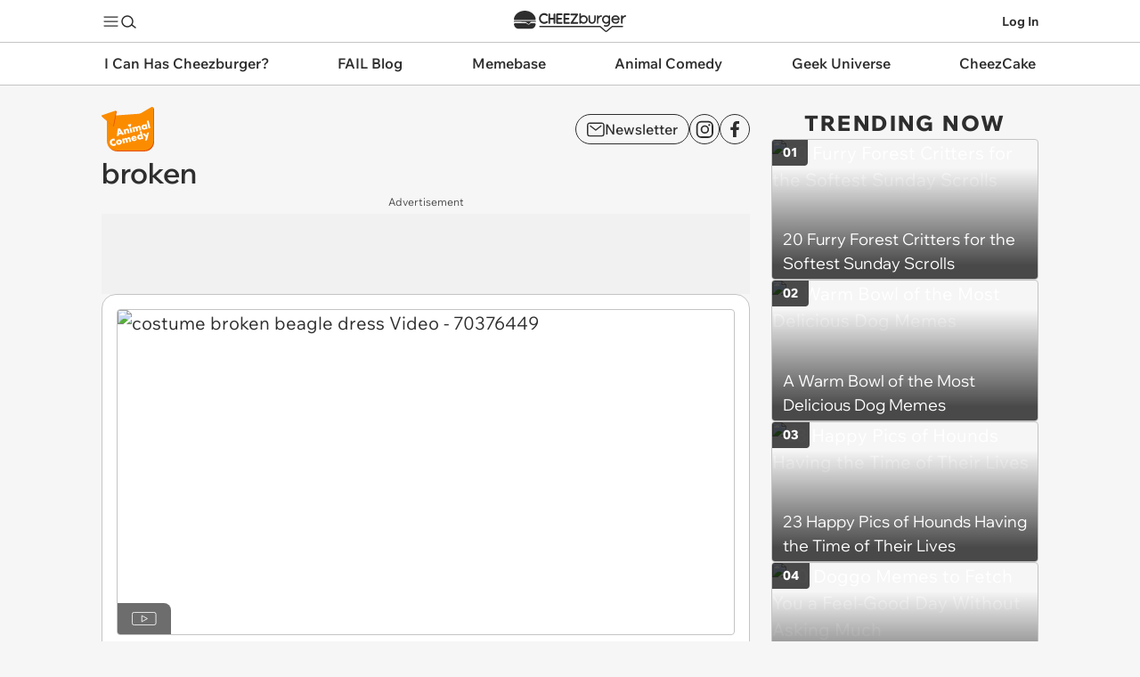

--- FILE ---
content_type: text/html; charset=utf-8
request_url: https://animalcomedy.cheezburger.com/dogs/tag/broken
body_size: 34083
content:


<!DOCTYPE html>
<html lang="en">
<head>
    <meta charset="utf-8"/>

    
    <link rel="preconnect" href="https://i.chzbgr.com">
    <link rel="preload" href="https://fonts.gstatic.com/s/wixmadefordisplay/v10/SZcl3EX9IbbyeJ8aOluD52KXgUA_7Ed1CVHuAg.woff2" as="font" type="font/woff2" crossorigin/>
    <link rel="preload" href="https://fonts.gstatic.com/s/wixmadefortext/v13/-W_lXI_oSymQ8Qj-Apx3HGN_Hu1RZiUR5w.woff2" as="font" type="font/woff2" crossorigin/>
    
    
    <link rel="canonical" href="https://animalcomedy.cheezburger.com/dogs/tag/broken"/>

    <link rel="next" href="/dogs/tag/broken/page/2"/>

<link rel="apple-touch-icon" href="https://i.chzbgr.com/s/unversioned/images/square_logos/IHasAHotdog.png">
<link rel="apple-touch-icon-precomposed" href="https://i.chzbgr.com/s/unversioned/images/square_logos/IHasAHotdog.png">
<link rel="icon" href="https://i.chzbgr.com/s/unversioned/images/square_logos/IHasAHotdog.png">

    <link rel="alternate" type="application/rss+xml" href="https://animalcomedy.cheezburger.com/dogs/rss"/>




    
    <script type="text/javascript">var _sf_startpt = (new Date()).getTime()</script>

    <title>I Has A Hotdog - broken - Funny Dog Pictures | Dog Memes | Puppy Pictures | Pictures of dogs - Dog Pictures - Funny pictures of dogs - Dog Memes - Puppy pictures - doge - Cheezburger</title>

    <meta name="viewport" content="width=device-width"/>
    <meta property="fb:app_id" content="559908251532592"/>

    

    

    
<meta property="og:site_name" content="I Has A Hotdog - broken"/>
<meta property="og:url" content="https://animalcomedy.cheezburger.com/dogs/tag/broken"/>
<meta property="og:title" content="I Has A Hotdog - broken - broken"/>
<meta property="og:description" content="Funny pictures and memes of dogs doing and implying things. If you thought you couldn&#39;t possible love dogs anymore, this might prove you wrong."/>
<meta property="og:type" content="website"/>
<meta property="og:image" content="https://i.chzbgr.com/full/70376449/hEED8E087/1/costume-broken-beagle-dress-video-70376449"/>
<meta property="og:image:width" content="500" />
<meta property="og:image:height" content="412" />


    

    
    

    
        <script id="chz-configs" type="application/json">
{"IsMobile":false,"IsProduction":true,"Culture":"en-US","VerticalSiteId":2,"ContextualSiteId":2,"ClusterSiteId":90,"ClusterId":"animal","SiteName":"I Has A Hotdog","SitePath":"/dogs/","PageType":4,"PageTypeName":"Tag","IsSinglePostPage":false,"Theme":0,"IsLoggedIn":false,"ProfileDomain":"https://profile.cheezburger.com","CookieHostname":".cheezburger.com","ViewServer":"https://cheezburger.com","AppServerUrl":"https://app.cheezburger.com","StaticsBaseUrl":"https://i.chzbgr.com/s/release_20260116.1721","LoginOrRegisterUrl":"https://app.cheezburger.com/Account/LoginOrRegisterV2","FacebookLoginV3Url":"https://app.cheezburger.com/Account/FacebookLoginV3","ResetPasswordUrl":"https://app.cheezburger.com/Account/RequestResetPassword","ScoresUrl":"https://app.cheezburger.com/Rating/Scores","ScoresUrlV2":"https://app.cheezburger.com/Rating/ScoresV2","OnOCastVoteUrl":"https://app.cheezburger.com/Rating/OnoCast","ShowAds":true,"EnableSheMedia":true,"EnablePlaywire":false,"EnableAnyClip":true,"EnableAnyClipMove":false,"AnyClipLoadOnScroll":false,"AnyClipPublisherId":"cheezburgercom","AnyClipId":"0011r000024GCSI_11298","AnyClipLoadOnEvent":false,"EnableVidazooVideoAds":false,"EnablePrimisVideoAdsOnAmp":false,"VidazooId":"659ec68e7c267e62bf561d2e","EnableOutbrain":false,"EnableAdmiral":true,"DisableAnyClipForFacebook":false,"EnableNativo":false,"PushlyLoadOnScroll":false,"GAAcctId":"UA-80859524-12","FacebookAppId":"559908251532592","FacebookAppNamespace":"cheezburger-app","EnableFacebookTrackingPixel":false,"EnableQuantcastAudience":false,"EnableHotJar":false,"EnableWebVitalsToGA":true,"WebVitalsToGASamplingPercent":5,"EnableRelatedContent":true,"EnableRecommendedContent":true,"EnableInfiniteScrollPosts":true,"EnableInfiniteScrollSuggestions":true,"EnableSuggestedInListDesktop":false,"EnableSuggestedInListMobile":false,"EnableAmpSuggestedInList":false,"EnableSuggestedInListTest":false,"EnableNextUpWidget":true,"EnableVoting":true,"EnableSpotIM":true,"EnableSpotSSO":true,"SpotId":"sp_ZK2yzuV0","EnableChartbeat":true,"EnableChartbeatRecommendations":false}
    </script>

        <script id="chz-translations" type="application/json">
{"Favorited":"Favorited!","Favorite":"Favorite","SignUpWith":"Sign Up With:","WelcomeBackLoginWith":"Welcome back, login with:","ExistingAccount":"Existing account?","NoAccount":"No account?","LoginHere":"Log In Here","SignUpHere":"Sign Up Here","SignUp":"Sign Up","Login":"Log In","Email":"Email","Username":"Username","RegistrationUsernameTooltip":"must be 6 to 50 characters long","UsernameOrEmail":"Username or Email","Password":"Password","RegistrationPasswordTooltip":"must be at least 6 characters long","RegistrationErrorListHeader":"Uh oh...","ForgotYourPassword":"Forgot your password?","EmailInUse":"email is already in use","UsernameInUse":"username is already in use","ShouldLoginResetPassword":"Maybe you should login or reset password?","EmailOrPasswordWrong":"Username or password incorrect.","TermsOfServiceNotAccepted":"Terms of Service not accepted","MissingCaptcha":"Missing Captcha","Or":"or","View":"View:","All":"ALL","Image":"image","Gif":"gif","Video":"Videos","List":"list","GenericError":"Something went wrong!","EmailInvalidError":"Invalid email address.","UsernameLengthError":"Username should be between 6 and 50 characters.","UsernameFormatError":"Username may only contain the characters: a-z, A-Z, 0-9, underscore, period and hyphen, and cannot end with a period","PasswordLengthError":"Passwords must be at least 6 characters long.","EmailNotAllowedError":"The email address you entered is not allowed.","UsernameInUseError":"Sorry, that username is already in use.","EmailInUseError":"Sorry, that email already exists.","MaybeShouldResetPassword":"Maybe you should reset password?"}
    </script>

    

    
    <style>*,*::before,*::after{box-sizing:border-box}body{margin:0;min-height:100vh;text-rendering:optimizeSpeed;line-height:1.5}a,a:hover{text-decoration:none}a,button{color:inherit;cursor:pointer}button{background-color:transparent;border-width:0;padding:0}button *{pointer-events:none}figure{margin:0}input::-moz-focus-inner{border:0;padding:0;margin:0}*:focus{outline:none}button,input,select,textarea{font:inherit}dd,dl,menu,ol,ul{margin:0;padding:0;list-style:none}h1,h2,h3,h4,h5,h6{margin:0;font-size:inherit;font-weight:inherit}p{margin:8px 0}fieldset{border-width:0;padding:0;margin:0}blockquote,q{quotes:none;margin:0}blockquote:after,blockquote:before,q:after,q:before{content:'';content:none}img,video{height:auto;max-width:100%}iframe{border:0}table{border-collapse:collapse;border-spacing:0}th{font-weight:inherit}td,th{padding:0}@media (prefers-reduced-motion: reduce){*{animation-play-state:paused !important;transition:none !important}}h1,h2,h3,h4,h5,h6{font-family:Wix Madefor Display, Arial, sans-serif;font-size:var(--chz-text);font-size-adjust:initial}body{font-family:Wix Madefor Text, Verdana, sans-serif;font-size:var(--chz-text);font-size-adjust:0.492}@font-face{font-family:'Wix Madefor Display';font-style:normal;font-weight:400 800;font-display:swap;src:url(https://fonts.gstatic.com/s/wixmadefordisplay/v10/SZcl3EX9IbbyeJ8aOluD52KXgUA_7Ed1CVzuAnVe.woff2) format("woff2");unicode-range:U+0460-052F, U+1C80-1C88, U+20B4, U+2DE0-2DFF, U+A640-A69F, U+FE2E-FE2F}@font-face{font-family:'Wix Madefor Display';font-style:normal;font-weight:400 800;font-display:swap;src:url(https://fonts.gstatic.com/s/wixmadefordisplay/v10/SZcl3EX9IbbyeJ8aOluD52KXgUA_7Ed1CVXuAnVe.woff2) format("woff2");unicode-range:U+0301, U+0400-045F, U+0490-0491, U+04B0-04B1, U+2116}@font-face{font-family:'Wix Madefor Display';font-style:normal;font-weight:400 800;font-display:swap;src:url(https://fonts.gstatic.com/s/wixmadefordisplay/v10/SZcl3EX9IbbyeJ8aOluD52KXgUA_7Ed1CV7uAnVe.woff2) format("woff2");unicode-range:U+0102-0103, U+0110-0111, U+0128-0129, U+0168-0169, U+01A0-01A1, U+01AF-01B0, U+0300-0301, U+0303-0304, U+0308-0309, U+0323, U+0329, U+1EA0-1EF9, U+20AB}@font-face{font-family:'Wix Madefor Display';font-style:normal;font-weight:400 800;font-display:swap;src:url(https://fonts.gstatic.com/s/wixmadefordisplay/v10/SZcl3EX9IbbyeJ8aOluD52KXgUA_7Ed1CV_uAnVe.woff2) format("woff2");unicode-range:U+0100-02AF, U+0304, U+0308, U+0329, U+1E00-1E9F, U+1EF2-1EFF, U+2020, U+20A0-20AB, U+20AD-20C0, U+2113, U+2C60-2C7F, U+A720-A7FF}@font-face{font-family:'Wix Madefor Display';font-style:normal;font-weight:400 800;font-display:swap;src:url(https://fonts.gstatic.com/s/wixmadefordisplay/v10/SZcl3EX9IbbyeJ8aOluD52KXgUA_7Ed1CVHuAg.woff2) format("woff2");unicode-range:U+0000-00FF, U+0131, U+0152-0153, U+02BB-02BC, U+02C6, U+02DA, U+02DC, U+0304, U+0308, U+0329, U+2000-206F, U+2074, U+20AC, U+2122, U+2191, U+2193, U+2212, U+2215, U+FEFF, U+FFFD}@font-face{font-family:'Wix Madefor Text';font-style:normal;font-weight:400 800;font-display:swap;src:url(https://fonts.gstatic.com/s/wixmadefortext/v13/-W_lXI_oSymQ8Qj-Apx3HGN_Hu1RZigR5zwf.woff2) format("woff2");unicode-range:U+0460-052F, U+1C80-1C88, U+20B4, U+2DE0-2DFF, U+A640-A69F, U+FE2E-FE2F}@font-face{font-family:'Wix Madefor Text';font-style:normal;font-weight:400 800;font-display:swap;src:url(https://fonts.gstatic.com/s/wixmadefortext/v13/-W_lXI_oSymQ8Qj-Apx3HGN_Hu1RZiER5zwf.woff2) format("woff2");unicode-range:U+0301, U+0400-045F, U+0490-0491, U+04B0-04B1, U+2116}@font-face{font-family:'Wix Madefor Text';font-style:normal;font-weight:400 800;font-display:swap;src:url(https://fonts.gstatic.com/s/wixmadefortext/v13/-W_lXI_oSymQ8Qj-Apx3HGN_Hu1RZioR5zwf.woff2) format("woff2");unicode-range:U+0102-0103, U+0110-0111, U+0128-0129, U+0168-0169, U+01A0-01A1, U+01AF-01B0, U+0300-0301, U+0303-0304, U+0308-0309, U+0323, U+0329, U+1EA0-1EF9, U+20AB}@font-face{font-family:'Wix Madefor Text';font-style:normal;font-weight:400 800;font-display:swap;src:url(https://fonts.gstatic.com/s/wixmadefortext/v13/-W_lXI_oSymQ8Qj-Apx3HGN_Hu1RZisR5zwf.woff2) format("woff2");unicode-range:U+0100-02AF, U+0304, U+0308, U+0329, U+1E00-1E9F, U+1EF2-1EFF, U+2020, U+20A0-20AB, U+20AD-20C0, U+2113, U+2C60-2C7F, U+A720-A7FF}@font-face{font-family:'Wix Madefor Text';font-style:normal;font-weight:400 800;font-display:swap;src:url(https://fonts.gstatic.com/s/wixmadefortext/v13/-W_lXI_oSymQ8Qj-Apx3HGN_Hu1RZiUR5w.woff2) format("woff2");unicode-range:U+0000-00FF, U+0131, U+0152-0153, U+02BB-02BC, U+02C6, U+02DA, U+02DC, U+0304, U+0308, U+0329, U+2000-206F, U+2074, U+20AC, U+2122, U+2191, U+2193, U+2212, U+2215, U+FEFF, U+FFFD}.chz-text-center{text-align:center}.chz-one-line,.chz-two-lines,.chz-three-lines{overflow:hidden;text-overflow:ellipsis}.chz-two-lines,.chz-three-lines,.chz-four-lines{display:-webkit-box;-webkit-box-orient:vertical;overflow:hidden}.chz-one-line{white-space:nowrap}.chz-two-lines{-webkit-line-clamp:2}.chz-three-lines{-webkit-line-clamp:3}.chz-four-lines{-webkit-line-clamp:4}.collapse,.chz-collapse{display:none !important}.chz-sticky{position:sticky;top:0}.chz-noscroll{overflow-y:hidden;padding-right:var(--chz-scrollbar-width)}.chz-invisible{visibility:hidden}@media (max-width: 900px){.chz-mobile-collapse{display:none}}@media (min-width: 901px){.chz-desktop-collapse{display:none}}.chz-icon{--chz-icon-size: 20px;width:var(--chz-icon-size);height:var(--chz-icon-size);color:inherit;fill:none;stroke:currentColor;pointer-events:none}@media (max-width: 600px){.chz-icon.chz-shrink{--chz-icon-size: 14px}}.chz-btn{position:relative;display:inline-flex;align-items:center;justify-content:center;gap:var(--chz-space-xs);cursor:pointer}.chz-btn:disabled{opacity:.3}.chz-btn.chz-outline{border:1px solid;border-color:var(--chz-color-text)}.chz-btn.chz-square{border-radius:var(--chz-radius-s)}.chz-btn.chz-rounded{border-radius:var(--chz-space-xl)}.chz-btn.chz-filled{background-color:var(--chz-color-highlight);color:var(--chz-color-highlight-text);border-color:var(--chz-color-highlight);position:relative}.chz-icon-btn{width:34px;height:34px}.chz-icon-btn.chz-round{border-radius:50%}.chz-text-btn{font-size:var(--chz-text-label);font-weight:var(--chz-text-medium);padding:0 var(--chz-space-m);height:34px}.resp-media-wrap{position:relative;height:0;overflow:hidden}img.resp-media{width:100%;height:100%;position:absolute;top:0;left:0}video.lazyload,video.lazyloading{background:var(--mu-darken-1)}video.lazyloaded{background:initial}:root{--chz-breakpoint-mobile: 900px;--chz-breakpoint-small-mobile: 600px;--chz-color-text: #2E2E2E;--chz-color-text-dimmed: #575757;--chz-color-body: #F6F6F6;--chz-color-card: #FFF;--chz-color-card-text: #2E2E2E;--chz-color-nav: #FFF;--chz-color-nav-text: #2E2E2E;--chz-color-nav-channels: #FFF;--chz-color-link: #4664EE;--chz-color-link-hl: #376FCD;--chz-color-highlight: #FDBB30;--chz-color-highlight-text: #2E2E2E;--chz-color-separator: #C4C4C4;--chz-color-separator-hard: #C4C4C4;--chz-color-menu-border: #2E2E2E;--chz-color-hot-now-text: #FFF;--chz-color-footer: #252525;--chz-color-footer-text: #FFF;--chz-color-highlight-overlay: rgba(0, 0, 0, .05);--chz-color-error: red;--chz-color-fb: #0165E1;--chz-color-darken: rgba(0, 0, 0, .02);--chz-overlay: rgba(0, 0, 0, .5);--chz-color-outline-hl: var(--chz-color-text);--chz-color-channel-text: #FFF;--chz-color-channel: #231F20;--chz-color-cheez: #231F20;--chz-color-ichc: #B35C3E;--chz-color-fail: #231F20;--chz-color-meme: #3B7A4D;--chz-color-animal: #FB8C00;--chz-color-geek: #9039E4;--chz-color-cake: #D85A6F;--chz-color-parenting: #66A08B;--chz-color-channel-hl: #000;--chz-radius-s: 4px;--chz-radius-m: 8px;--chz-radius-l: 16px;--chz-radius-xl: 24px;--chz-space-xxxl: 64px;--chz-space-xxl: 36px;--chz-space-xl: 24px;--chz-space-l: 16px;--chz-space-m: 12px;--chz-space-s: 10px;--chz-space-xs: 4px;--chz-text: 20px;--chz-text-h1: 32px;--chz-text-h2: 24px;--chz-text-h2-small: 20px;--chz-text-title-big: 24px;--chz-text-title-medium: 18px;--chz-text-title-small: 18px;--chz-text-label: 16px;--chz-text-modal: 14px;--chz-text-label-small: 14px;--chz-text-label-tiny: 14px;--chz-text-caption: 12px;--chz-text-regular: 400;--chz-text-medium: 500;--chz-text-semibold: 600;--chz-text-extrabold: 800}h1{font-size:var(--chz-text-h1);font-weight:var(--chz-text-semibold)}h2{font-size:var(--chz-text-h2);font-weight:var(--chz-text-semibold)}.chz-text-title-heavy,.chz-text-title-heavy-small{font-weight:var(--chz-text-extrabold);letter-spacing:0.1em;text-transform:uppercase}.chz-text-title-heavy{font-size:var(--chz-text-h2)}.chz-text-title-heavy-small{font-size:var(--chz-text-h2-small)}.chz-text-title-small-regular{font-size:var(--chz-text-title-small);font-weight:var(--chz-text-regular)}.chz-text-title-big{font-size:var(--chz-text-title-big);font-weight:var(--chz-text-semibold)}.chz-text-title-medium{font-size:var(--chz-text-title-medium);font-weight:var(--chz-text-semibold)}.chz-text-title-medium-regular{font-size:var(--chz-text-title-medium);font-weight:var(--chz-text-regular)}.chz-text-title-small{font-size:var(--chz-text-title-small);font-weight:var(--chz-text-semibold)}.chz-text-label{font-size:var(--chz-text-label);font-weight:var(--chz-text-regular)}.chz-text-label-small{font-size:var(--chz-text-label-small);font-weight:var(--chz-text-regular)}.chz-text-label-small-medium{font-size:var(--chz-text-label-small);font-weight:var(--chz-text-medium)}.chz-text-label-small-extrabold{font-size:var(--chz-text-label-small);font-weight:var(--chz-text-extrabold)}.chz-text-caption{font-size:var(--chz-text-caption);font-weight:var(--chz-text-regular)}.chz-cheez{--chz-color-channel: var(--chz-color-cheez);--chz-color-channel-text: #FFF;--chz-color-channel-hl: #FFF}.chz-ichc{--chz-color-channel: var(--chz-color-ichc);--chz-color-channel-text: #FFF}.chz-fail{--chz-color-channel: var(--chz-color-fail);--chz-color-channel-text: #FFF;--chz-color-channel-hl: #FFF}.chz-meme{--chz-color-channel: var(--chz-color-meme);--chz-color-channel-text: #FFF}.chz-animal{--chz-color-channel: var(--chz-color-animal);--chz-color-channel-text: #FFF}.chz-geek{--chz-color-channel: var(--chz-color-geek);--chz-color-channel-text: #FFF}.chz-cake{--chz-color-channel: var(--chz-color-cake);--chz-color-channel-text: #FFF}.chz-parenting{--chz-color-channel: var(--chz-color-parenting);--chz-color-channel-text: #FFF}.chz-channel-bg,.chz-hover-channel-bg:hover,.chz-hover-channel-bg:focus-within{color:var(--chz-color-channel-text);background-color:var(--chz-color-channel)}.chz-channel-bg.chz-disabled{opacity:.2}@media (hover: hover){.chz-channel-bg-hover-hl{transition:background-color .3s}.chz-channel-bg-hover-hl:hover{background-color:color-mix(in srgb, var(--chz-color-channel) 75%, var(--chz-color-channel-hl) 25%)}}@media (max-width: 900px){:root{--chz-space-xxxl: 36px;--chz-space-xxl: 24px;--chz-space-xl: 16px;--chz-space-l: 12px;--chz-space-m: 10px;--chz-space-s: 8px;--chz-space-xs: 4px;--chz-text: 18px;--chz-text-h1: 24px;--chz-text-h2: 20px;--chz-text-title-big: 18px;--chz-text-title-medium: 16px;--chz-text-title-small: 14px;--chz-text-label: 14px;--chz-text-label-small: 12px;--chz-text-label-tiny: 10px;--chz-text-caption: 10px}}@media (prefers-color-scheme: dark){:root{--chz-color-text: #EEE;--chz-color-text-dimmed: #C4C4C4;--chz-color-body: #2E2E2E;--chz-color-card: #252525;--chz-color-card-text: #EEE;--chz-color-nav: #252525;--chz-color-nav-text: #FFF;--chz-color-nav-channels: #252525;--chz-color-separator: #575757;--chz-color-separator-hard: #C4C4C4;--chz-color-menu-border: #575757;--chz-color-highlight-overlay: rgba(255, 255, 255, .05);--chz-color-link: #5C92FB;--chz-color-link-hl: var(--chz-color-highlight);--chz-color-outline-hl: var(--chz-color-highlight);--chz-color-cheez: #FFF;--chz-color-fail: #FFF}:root .chz-cheez{--chz-color-channel-text: #231F20;--chz-color-channel-hl: #000}:root .chz-fail{--chz-color-channel-text: #231F20;--chz-color-channel-hl: #000}img.chz-channel-logo.chz-default-bg.chz-fail{filter:invert(1)}}:root{--chz-header-height: 48px;--chz-header-logo-height: 24px;--chz-header-logo-width: 130px;--chz-header-logo-shift: 5px}body{font-size:var(--chz-text);color:var(--chz-color-text);background-color:var(--chz-color-body);overflow-x:hidden;word-break:break-word}.chz-container{max-width:calc(min(100vw, 1100px));margin-left:auto;margin-right:auto}.chz-container.chz-padded{padding:0 var(--chz-space-xl)}.chz-container.chz-content{padding:var(--chz-space-xl)}.chz-col-container{display:grid;grid-template-columns:minmax(0, 1fr) 300px;grid-column-gap:var(--chz-space-xl)}.chz-col-container .chz-single{grid-column:1 / 3}.chz-col-container .chz-right .chz-sticky{top:calc(var(--chz-header-height) + 48px)}@media (max-width: 900px){.chz-col-container{grid-template-columns:minmax(0, 1fr)}.chz-col-container .chz-right{display:none}}.chz-flex{display:flex}.chz-flex.chz-vertical{flex-direction:column}.chz-flex.chz-center{align-items:center}.chz-flex.chz-gap{--chz-flex-gap: var(--chz-space-m);gap:var(--chz-flex-gap)}.chz-flex.chz-gap.chz-s{--chz-flex-gap: var(--chz-space-s)}.chz-flex.chz-gap.chz-l{--chz-flex-gap: var(--chz-space-l)}.chz-flex.chz-gap.chz-xl{--chz-flex-gap: var(--chz-space-xl)}.chz-flex.chz-gap.chz-xxl{--chz-flex-gap: var(--chz-space-xxl)}.chz-flex.chz-space-between{justify-content:space-between}.chz-flex.chz-space-stretch{justify-content:stretch}.chz-flex .chz-space-before{margin-left:auto}.chz-flex .chz-space-after{margin-right:auto}.chz-flex .chz-fill{flex:1}.chz-nav-global{background-color:var(--chz-color-nav);color:var(--chz-color-nav-text);position:sticky;border-bottom:1px solid var(--chz-color-separator);top:0;z-index:9999990;height:var(--chz-header-height);margin-bottom:-1px;font-size:14px;font-weight:700}.chz-nav-global .chz-nav-global-actions{display:flex;align-items:center;height:var(--chz-header-height);margin:0 auto}.chz-nav-global .chz-nav-global-actions .chz-nav-global-section{display:flex;align-items:stretch;gap:var(--chz-space-m)}.chz-nav-global .chz-nav-global-actions .chz-nav-global-section.chz-logo{flex:1;align-items:center;justify-content:center}.chz-nav-global .chz-nav-global-actions .chz-nav-global-section.chz-logo .chz-channel{display:none}.chz-nav-global .chz-nav-global-actions .chz-nav-global-section.chz-logo a svg{width:var(--chz-header-logo-width);height:var(--chz-header-logo-height);margin-top:var(--chz-header-logo-shift)}@media (max-width: 900px){.chz-nav-global{color:var(--chz-color-channel-text);background-color:var(--chz-color-channel)}.chz-nav-global .chz-nav-global-actions .chz-nav-global-section.chz-logo .chz-home{display:none}.chz-nav-global .chz-nav-global-actions .chz-nav-global-section.chz-logo .chz-channel{display:initial}.chz-nav-global .chz-nav-global-actions .chz-nav-global-section .chz-username{display:none}}@media (max-width: 600px){body.chz-modal .chz-nav-global .chz-modal-hide{visibility:hidden}}.chz-nav-dropdown-toggle{position:relative;display:flex;align-items:center;min-height:28px}.chz-nav-dropdown-toggle input{position:absolute;display:inline-block;top:0;bottom:0;left:0;right:0;width:100%;height:100%;margin:0;opacity:0;z-index:9999700;cursor:pointer;-webkit-tap-highlight-color:transparent}.chz-nav-dropdown-toggle .chz-nav-btn{pointer-events:none}.chz-nav-dropdown-toggle .chz-nav-btn .chz-open{display:initial}.chz-nav-dropdown-toggle .chz-nav-btn .chz-close{color:var(--chz-color-highlight);display:none}.chz-nav-dropdown-toggle .chz-overlay{display:none;position:fixed;top:0;bottom:0;left:0;right:0;background:var(--chz-overlay);z-index:9999600}.chz-nav-dropdown-toggle input:checked{position:fixed;z-index:9999800;cursor:initial}.chz-nav-dropdown-toggle input:checked~.chz-nav-btn .chz-open{display:none}.chz-nav-dropdown-toggle input:checked~.chz-nav-btn .chz-close{z-index:9999800;display:initial}.chz-nav-dropdown-toggle input:checked~.chz-nav-dropdown{display:flex;animation:chz-fadeIn .3s}.chz-nav-dropdown-toggle input:checked~.chz-overlay{display:block;animation:chz-fadeIn .3s}.chz-nav-dropdown .chz-logo{height:30px;width:200px}.chz-nav-dropdown,chz-flyout{display:none;cursor:default;max-width:calc(100vw - 2 * var(--chz-space-xl));max-height:calc(100svh - var(--chz-header-height) / 2);overflow:hidden;z-index:9999900;font-size:16px;font-weight:500;background-color:transparent;padding:var(--chz-space-l) 0}.chz-nav-dropdown.chz-left,chz-flyout.chz-left{right:0}.chz-nav-dropdown>menu,chz-flyout>menu{border:1px solid var(--chz-color-menu-border);border-radius:var(--chz-radius-l);color:var(--chz-color-card-text);background-color:var(--chz-color-card);overflow-x:hidden;overflow-y:auto;min-width:200px}.chz-nav-dropdown>menu li,chz-flyout>menu li{--chz-menu-spacing: var(--chz-space-s)}.chz-nav-dropdown>menu li>span,.chz-nav-dropdown>menu li>a,chz-flyout>menu li>span,chz-flyout>menu li>a{display:flex;align-items:center;margin:0 var(--chz-menu-spacing);padding:var(--chz-menu-spacing) 0;white-space:nowrap;gap:var(--chz-space-s)}.chz-nav-dropdown>menu li>span.chz-center,.chz-nav-dropdown>menu li>a.chz-center,chz-flyout>menu li>span.chz-center,chz-flyout>menu li>a.chz-center{justify-content:center}.chz-nav-dropdown>menu.chz-separator>li,.chz-nav-dropdown>menu>li.chz-separator,chz-flyout>menu.chz-separator>li,chz-flyout>menu>li.chz-separator{--chz-menu-spacing: var(--chz-space-l)}.chz-nav-dropdown>menu.chz-separator>li:not(:last-of-type)::after,.chz-nav-dropdown>menu>li.chz-separator:not(:last-of-type)::after,chz-flyout>menu.chz-separator>li:not(:last-of-type)::after,chz-flyout>menu>li.chz-separator:not(:last-of-type)::after{content:'';display:block;border-bottom:1px solid var(--chz-color-separator);margin:0 var(--chz-space-s)}@media (hover: hover){.chz-nav-dropdown>menu.chz-hover li:not(.chz-no-hover):hover,chz-flyout>menu.chz-hover li:not(.chz-no-hover):hover{background-color:var(--chz-color-card-text);color:var(--chz-color-card)}}@media (hover: none){.chz-nav-dropdown>menu.chz-hover li:not(.chz-no-hover):focus-within,chz-flyout>menu.chz-hover li:not(.chz-no-hover):focus-within{background-color:var(--chz-color-card-text);color:var(--chz-color-card)}}@media (hover: hover){.chz-nav-dropdown>menu.chz-hover.chz-separator>li:not(.chz-no-hover):not(:last-of-type):hover::after,.chz-nav-dropdown>menu.chz-hover>li.chz-separator:not(.chz-no-hover):not(:last-of-type):hover::after,chz-flyout>menu.chz-hover.chz-separator>li:not(.chz-no-hover):not(:last-of-type):hover::after,chz-flyout>menu.chz-hover>li.chz-separator:not(.chz-no-hover):not(:last-of-type):hover::after{border-bottom-color:var(--chz-color-card-text)}}@media (hover: none){.chz-nav-dropdown>menu.chz-hover.chz-separator>li:not(.chz-no-hover):not(:last-of-type):focus-within::after,.chz-nav-dropdown>menu.chz-hover>li.chz-separator:not(.chz-no-hover):not(:last-of-type):focus-within::after,chz-flyout>menu.chz-hover.chz-separator>li:not(.chz-no-hover):not(:last-of-type):focus-within::after,chz-flyout>menu.chz-hover>li.chz-separator:not(.chz-no-hover):not(:last-of-type):focus-within::after{border-bottom-color:var(--chz-color-card-text)}}.chz-nav-dropdown{position:absolute;top:24px}.chz-nav-dropdown>menu li.chz-flyout .chz-flyout-icon{margin-left:auto}.chz-nav-dropdown>menu li.chz-flyout chz-flyout{position:fixed}.chz-nav-dropdown>menu li.chz-flyout:hover chz-flyout{display:flex;animation:chz-delayedFadeIn .4s}@media (hover: none){.chz-nav-dropdown>menu li.chz-flyout:focus-within chz-flyout{display:flex}}.chz-nav-dropdown menu.chz-channel-menu{display:grid;grid-template-columns:1fr 1fr 1fr;gap:var(--chz-space-m);padding:var(--chz-space-m)}.chz-nav-dropdown menu.chz-channel-menu li{display:flex;align-items:center;justify-content:center;border-radius:var(--chz-radius-m);overflow:hidden;padding:var(--chz-menu-spacing)}.chz-nav-dropdown menu.chz-channel-menu li .chz-channel-logo{height:40px;object-fit:contain}.chz-nav-dropdown>menu.chz-flat{display:none;flex:1}@media (max-width: 900px){.chz-nav-dropdown.chz-viewport-fill{position:fixed;width:calc(100% - 2 * var(--chz-space-xl));padding:var(--chz-space-xl) 0;top:var(--chz-header-height);max-height:calc(100svh - var(--chz-header-height))}.chz-nav-dropdown.chz-viewport-fill>menu.chz-nested{display:none}.chz-nav-dropdown.chz-viewport-fill>menu.chz-flat{display:block}}.chz-nav-channels{background-color:var(--chz-color-nav-channels);border-bottom:1px solid var(--chz-color-separator);z-index:9999900;position:sticky;top:calc(var(--chz-header-height) - 1px)}.chz-nav-channels>.chz-container>menu{display:flex;justify-content:space-between;align-items:stretch;font-size:var(--chz-text-label);font-weight:600}.chz-nav-channels>.chz-container>menu li .chz-channel-tab{display:flex;height:48px}.chz-nav-channels>.chz-container>menu li .chz-channel-tab .chz-tab-l,.chz-nav-channels>.chz-container>menu li .chz-channel-tab .chz-tab-r{visibility:hidden;width:var(--chz-space-l);height:var(--chz-space-l)}.chz-nav-channels>.chz-container>menu li .chz-channel-tab .chz-tab-l{margin-right:-1px}.chz-nav-channels>.chz-container>menu li .chz-channel-tab .chz-tab-r{margin-left:-1px;transform:scaleX(-1)}.chz-nav-channels>.chz-container>menu li .chz-channel-tab .chz-tab-c{display:flex;align-items:center;padding:var(--chz-space-m);border-radius:0 0 var(--chz-radius-xl) var(--chz-radius-xl);white-space:nowrap;text-overflow:ellipsis;overflow:hidden}@media (max-width: 900px){.chz-nav-channels{display:none}}@media (max-width: 1000px){.chz-nav-channels>.chz-container>menu{font-size:13px}}.chz-nav-channels>.chz-container>menu>li{cursor:pointer;min-width:0}.chz-nav-channels>.chz-container>menu>li .chz-channel-dropdown{cursor:initial;font-weight:500;visibility:hidden;position:fixed;top:calc(var(--chz-header-height) - 1px + 48px);left:0;width:100%;padding:var(--chz-space-l) 0;z-index:9999900}.chz-nav-channels>.chz-container>menu>li .chz-channel-dropdown .chz-panel{font-size:16px;background-color:var(--chz-color-card);border:1px solid var(--chz-color-card-text);border-radius:var(--chz-radius-l);padding:var(--chz-space-xl)}.chz-nav-channels>.chz-container>menu>li.chz-active>.chz-channel-tab .chz-tab-c{color:var(--chz-color-channel-text);background-color:var(--chz-color-channel)}.chz-nav-channels>.chz-container>menu>li.chz-active>.chz-channel-tab .chz-tab-l,.chz-nav-channels>.chz-container>menu>li.chz-active>.chz-channel-tab .chz-tab-r{visibility:visible;color:var(--chz-color-channel)}@media (min-width: 901px) and (hover: hover){.chz-nav-channels>.chz-container>menu>li:hover>.chz-channel-tab .chz-tab-c{color:var(--chz-color-channel-text);background-color:var(--chz-color-channel)}.chz-nav-channels>.chz-container>menu>li:hover>.chz-channel-tab .chz-tab-l,.chz-nav-channels>.chz-container>menu>li:hover>.chz-channel-tab .chz-tab-r{visibility:visible;color:var(--chz-color-channel)}}@media (min-width: 901px) and (hover: none){.chz-nav-channels>.chz-container>menu>li:focus-within>.chz-channel-tab .chz-tab-c{color:var(--chz-color-channel-text);background-color:var(--chz-color-channel)}.chz-nav-channels>.chz-container>menu>li:focus-within>.chz-channel-tab .chz-tab-l,.chz-nav-channels>.chz-container>menu>li:focus-within>.chz-channel-tab .chz-tab-r{visibility:visible;color:var(--chz-color-channel)}}@media (min-width: 901px) and (hover: hover){.chz-nav-channels>.chz-container>menu>li:hover .chz-channel-dropdown{visibility:visible;animation:chz-delayedFadeIn .4s}}@media (min-width: 901px) and (hover: none){.chz-nav-channels>.chz-container>menu>li:focus-within .chz-channel-dropdown{visibility:visible}}@media (min-width: 901px){.chz-nav-channels .chz-channel-dropdown .chz-panel .chz-channel-header{display:flex;align-items:flex-start;font-size:16px;margin-bottom:var(--chz-space-l)}.chz-nav-channels .chz-channel-dropdown .chz-panel .chz-channel-header a.chz-channel-link{height:50px}.chz-nav-channels .chz-channel-dropdown .chz-panel .chz-channel-header a.chz-channel-link img.chz-channel-logo{height:50px;min-height:50px}.chz-nav-channels .chz-channel-dropdown .chz-panel .chz-channel-header .chz-channel-btn{border-radius:var(--chz-radius-l);padding:var(--chz-space-xs) var(--chz-space-l);display:flex;align-items:center;font-size:var(--chz-text-label-small);margin-left:auto}.chz-nav-channels .chz-channel-dropdown .chz-panel .chz-channel-links{display:flex;gap:var(--chz-space-xxl)}.chz-nav-channels .chz-channel-dropdown .chz-panel .chz-channel-links .chz-channel-sites{display:grid;grid-auto-flow:column;grid-template-rows:repeat(5, auto);gap:var(--chz-space-s) var(--chz-space-xxl)}.chz-nav-channels .chz-channel-dropdown .chz-panel .chz-channel-suggestions{display:flex;flex-direction:column;gap:var(--chz-space-m);margin-left:auto;flex:1;max-width:50%}.chz-nav-channels .chz-channel-dropdown .chz-panel .chz-channel-suggestions .chz-channel-suggestion{display:flex;gap:var(--chz-space-l);padding-bottom:var(--chz-space-m);border-bottom:1px solid var(--chz-color-separator)}.chz-nav-channels .chz-channel-dropdown .chz-panel .chz-channel-suggestions .chz-channel-suggestion .chz-image{width:140px;border-radius:var(--chz-radius-s);border:1px solid var(--chz-color-separator);overflow:hidden}.chz-nav-channels .chz-channel-dropdown .chz-panel .chz-channel-suggestions .chz-channel-suggestion .chz-title{flex:1}}.chz-card{color:var(--chz-color-card-text);background-color:var(--chz-color-card);border-radius:var(--chz-radius-l);overflow:hidden}.chz-card.chz-padded{padding:var(--chz-space-l)}.chz-card.chz-border{border:1px solid var(--chz-color-separator)}.chz-card.chz-shadow{box-shadow:0 5px 22px 0 #0000001A, 0 0 0 0.5px #0000000D}a.chz-basic-links,.chz-basic-links a,a.chz-theme-links,.chz-theme-links a{text-decoration:underline;text-underline-offset:2px}a.chz-theme-links,.chz-theme-links a{color:var(--chz-color-link)}a.chz-theme-links:hover,.chz-theme-links a:hover{color:var(--chz-color-link-hl)}:root{--chz-avatar-size: 38px}.chz-avatar{width:var(--chz-avatar-size);height:var(--chz-avatar-size);border-radius:50%;border:1px solid var(--chz-color-separator);object-fit:cover;background-size:cover;background-color:var(--chz-color-body)}.chz-ad-label,.chz-kym-ad-label{color:black;opacity:0.7;text-align:center;font-size:var(--chz-text-caption);margin-bottom:var(--chz-space-xs)}.chz-ad-container{width:100%;text-align:center;background-color:var(--chz-color-darken);overflow:hidden}.chz-ad-container.chz-leaderboard{min-height:250px}@media (max-width: 1049px){.chz-ad-container.chz-leaderboard{min-height:90px}}@media (max-width: 799px){.chz-ad-container.chz-leaderboard{min-height:65px}}@media (max-width: 335px){.chz-ad-container.chz-leaderboard{min-height:0;height:0;margin:0}}.chz-ad-container.chz-in-content-leaderboard{min-height:90px}@media (max-width: 1099px){.chz-ad-container.chz-in-content-leaderboard{min-height:65px}}@media (max-width: 799px){.chz-ad-container.chz-in-content-leaderboard{min-height:65px}}@media (max-width: 335px){.chz-ad-container.chz-in-content-leaderboard{min-height:0;height:0;margin:0}}.chz-ad-container.chz-250{min-height:250px}.chz-ad-container.chz-600{min-height:600px}.chz-kym-shopify{background-color:white;padding:8px;margin:0 auto 16px auto;min-height:575px;max-width:280px}div.chz-separator{display:flex;position:relative;justify-content:center;gap:var(--chz-space-l);height:1px;line-height:1}div.chz-separator.chz-height{height:24px}div.chz-separator div{flex:1;border-top:1px solid var(--chz-color-separator);margin-top:12px}div.chz-separator span{font-size:var(--chz-text-label);font-weight:var(--chz-text-semibold);border-radius:var(--chz-radius-l);align-self:center}div.chz-separator.chz-padded{padding:0 var(--chz-space-l)}div.chz-separator.chz-filled span{color:var(--chz-color-body);background-color:var(--chz-color-text);padding:var(--chz-space-xs) var(--chz-space-l)}div.chz-separator.chz-highlight span{color:var(--chz-color-highlight-text);background-color:var(--chz-color-highlight);padding:var(--chz-space-xs) var(--chz-space-l)}div.chz-separator.chz-wide{margin:24px 0}
</style>

    <style>@media (hover: hover){.chz-scrollbar{scrollbar-width:thin;scrollbar-color:transparent transparent}.chz-scrollbar::-webkit-scrollbar{height:8px;width:8px;background:transparent}.chz-scrollbar::-webkit-scrollbar-thumb{border-radius:4px;background:transparent}.chz-scrollbar.chz-always,.chz-scrollbar:hover{scrollbar-color:var(--chz-color-separator) transparent;will-change:content}.chz-scrollbar.chz-always::-webkit-scrollbar-thumb,.chz-scrollbar:hover::-webkit-scrollbar-thumb{background:var(--chz-color-separator)}.chz-scrollbar.chz-always::-webkit-scrollbar-thumb:hover,.chz-scrollbar:hover::-webkit-scrollbar-thumb:hover{background:var(--chz-color-separator-hard)}}.chz-channel-header img.chz-channel-logo.chz-default-bg{height:50px}.chz-channel-header .chz-social{margin-left:auto}.chz-channel-header .chz-attention{animation:chz-attention-wiggle 2s 2s 2}.chz-mosaic{display:grid;grid-template-columns:.5fr .5fr;grid-gap:var(--chz-space-l);margin-bottom:var(--mu-card-margin)}.chz-mosaic .chz-card:first-child{grid-column:1 / 3}@media (max-width: 600px){.chz-mosaic{grid-template-columns:initial}.chz-mosaic .chz-card:first-child{grid-column:initial}}.chz-teaser-card{--chz-card-padding: var(--chz-space-xl);--chz-card-gap: var(--chz-space-m);position:relative;display:flex;flex-direction:column;gap:var(--chz-card-gap)}.chz-teaser-card.chz-recommended{display:grid;grid-template-columns:1fr 1.5fr;gap:var(--chz-space-xl)}.chz-teaser-card .chz-thumbnail{border-radius:var(--chz-radius-s);overflow:hidden;border:1px solid var(--chz-color-separator)}.chz-teaser-card .chz-title{flex:1}.chz-teaser-card .chz-type-hint{position:absolute;bottom:0;height:35px;width:60px;background-color:var(--chz-color-highlight-text);color:white;border-radius:0 var(--chz-radius-m) 0 0;opacity:.7;display:flex;align-items:center;justify-content:center}.chz-teaser-card .chz-type-hint svg{width:28px;height:15px}.chz-teaser-card.chz-s{--chz-card-padding: var(--chz-space-l)}@media (max-width: 600px){.chz-teaser-card.chz-mini{display:grid;grid-template:1fr/[thumbnail] 0.75fr [title] 1fr}.chz-teaser-card.chz-mini .chz-metadata{grid-column:1 / 3}.chz-teaser-card.chz-recommended{display:flex;flex-direction:column}}.chz-metadata{display:flex;align-items:center;gap:var(--chz-space-l)}.chz-metadata .chz-author-wrap{overflow:hidden}.chz-metadata .chz-author-wrap .chz-author{min-width:0}.chz-metadata .chz-post-details{display:flex;align-items:center;color:var(--chz-color-text-dimmed)}.chz-metadata.chz-wide .chz-author-wrap{margin-right:auto;min-width:0}@media (max-width: 900px){.chz-metadata .chz-post-details{flex-direction:column}}.chz-author{display:flex;align-items:center}.chz-author .chz-avatar{margin-right:var(--chz-space-m)}.chz-hot-now>h2{text-align:center}.chz-hot-now a{position:relative;border:1px solid var(--chz-color-separator);border-radius:var(--chz-radius-s);color:var(--chz-color-hot-now-text);overflow:hidden}.chz-hot-now a h2{position:absolute;bottom:0;width:100%;padding:var(--chz-space-xs) var(--chz-space-m)}.chz-hot-now a span{border-bottom-right-radius:var(--chz-radius-s);position:absolute;top:0;left:0;background-color:rgba(0,0,0,0.7);padding:var(--chz-space-xs) var(--chz-space-m)}.chz-hot-now a .chz-overlay{position:absolute;top:0;width:100%;height:100%;background:linear-gradient(180deg, rgba(0,0,0,0) 20%, rgba(0,0,0,0.7) 90%)}.chz-admin{font-size:var(--chz-text-label);font-weight:var(--chz-text-semibold)}.chz-admin.chz-floating{text-align:center;position:absolute;z-index:1;left:0;right:0}.chz-admin .chz-admin-links{display:inline-flex;gap:var(--chz-space-xs);border-radius:var(--chz-radius-s);padding:var(--chz-space-xs) var(--chz-space-m);opacity:.5;border:1px solid var(--chz-color-separator)}.chz-admin .chz-admin-links:hover{opacity:1}
</style>
    <link href="https://i.chzbgr.com/s/release_20260116.1721/sass/RF_Moist/btf-core.scss" media="print" onload="this.media=&#39;all&#39;" rel="stylesheet" /><noscript><link href="https://i.chzbgr.com/s/release_20260116.1721/sass/RF_Moist/btf-core.scss" rel="stylesheet" /></noscript>

    

    <script defer="" src="https://i.chzbgr.com/s/release_20260116.1721/js-bundle/moist.js" type="text/javascript"></script>
    
    <script id="chz-configs-she-media" type="application/json">
{"ChannelId":"animal","SiteName":"I Has A Hotdog","PageType":4,"Path":"/dogs/tag/broken","LoggedIn":"False","EnableAdSweeper":false,"ClientScripts":true}
    </script>



        <script type="text/javascript">
        var _sf_async_config = {};
        _sf_async_config.uid = 6425;
        _sf_async_config.domain = 'cheezburger.com';
        _sf_async_config.useCanonical = true;
        _sf_async_config.flickerControl = false;
        _sf_async_config.lazyLoadSrcsetAttribute = 'data-src';
    </script>

</head>
<body class="chz-theme-rf chz-animal  ">


<nav class="chz-nav-global chz-animal" aria-label="Cheezburger navigation">
    <div class="chz-container chz-padded chz-nav-global-actions">
                <div class="chz-nav-global-section">
        <div class="chz-nav-dropdown-toggle">
            <input class="js-modal-dropdown-toggle js-script" type="checkbox" aria-label="Toggle navigation menu" autocomplete="off" disabled/>
            <button type="button" class="chz-nav-btn chz-btn js-script" disabled aria-label="Navigation menu icon">
                <svg class="chz-icon chz-open">
                    <use href="#chz-icon-hamburger"></use>
                </svg>
                <svg class="chz-icon chz-close">
                    <use href="#chz-icon-close"></use>
                </svg>
            </button>
            <div class="chz-overlay"></div>


<nav class="chz-nav-dropdown chz-viewport-fill">
        <menu class="chz-nested chz-separator chz-hover chz-scrollbar" aria-label="Cheezburger channels and links">
    <li class="chz-flyout" tabindex="0">
        <span>
            <span>I Can Has Cheezburger?</span>
            <svg class="chz-icon chz-flyout-icon">
                <use href="#chz-icon-right"></use>
            </svg>
        </span>
            <chz-flyout>
        <menu class="chz-scrollbar" aria-label="I Can Has Cheezburger? links">
                <li>
                    <a href="https://icanhas.cheezburger.com">I Can Has Cheezburger?</a>
                </li>
                <li>
                    <a href="https://icanhas.cheezburger.com/cats">Cats N&#39; Kittens</a>
                </li>
                <li>
                    <a href="https://icanhas.cheezburger.com/cat-meme-of-the-decade">Cat Meme Of The Decade</a>
                </li>
                <li>
                    <a href="https://icanhas.cheezburger.com/lolcats">Lolcats</a>
                </li>
        </menu>
    </chz-flyout>

    </li>
    <li class="chz-flyout" tabindex="0">
        <span>
            <span>FAIL Blog</span>
            <svg class="chz-icon chz-flyout-icon">
                <use href="#chz-icon-right"></use>
            </svg>
        </span>
            <chz-flyout>
        <menu class="chz-scrollbar" aria-label="FAIL Blog links">
                <li>
                    <a href="https://failblog.cheezburger.com">FAIL Blog</a>
                </li>
                <li>
                    <a href="https://failblog.cheezburger.com/tag/employee">Employee</a>
                </li>
                <li>
                    <a href="https://failblog.cheezburger.com/tag/workplace">Workplace</a>
                </li>
                <li>
                    <a href="https://failblog.cheezburger.com/tag/horrible-bosses">Horrible Bosses</a>
                </li>
                <li>
                    <a href="https://failblog.cheezburger.com/tag/neighbors">Neighbors</a>
                </li>
                <li>
                    <a href="https://failblog.cheezburger.com/tag/hoa">HOA</a>
                </li>
                <li>
                    <a href="https://failblog.cheezburger.com/tag/family-drama">Family Drama</a>
                </li>
                <li>
                    <a href="https://failblog.cheezburger.com/tag/parenting">Parenting</a>
                </li>
                <li>
                    <a href="https://failblog.cheezburger.com/tag/customer-service">Customer Service</a>
                </li>
                <li>
                    <a href="https://failblog.cheezburger.com/tag/entitled-people">Entitled People</a>
                </li>
        </menu>
    </chz-flyout>

    </li>
    <li class="chz-flyout" tabindex="0">
        <span>
            <span>Memebase</span>
            <svg class="chz-icon chz-flyout-icon">
                <use href="#chz-icon-right"></use>
            </svg>
        </span>
            <chz-flyout>
        <menu class="chz-scrollbar" aria-label="Memebase links">
                <li>
                    <a href="https://memebase.cheezburger.com">Memebase</a>
                </li>
                <li>
                    <a href="https://memebase.cheezburger.com/tag/animals">Animals</a>
                </li>
                <li>
                    <a href="https://memebase.cheezburger.com/tag/cringe">Cringe</a>
                </li>
                <li>
                    <a href="https://memebase.cheezburger.com/tag/fandom">Fandom</a>
                </li>
                <li>
                    <a href="https://memebase.cheezburger.com/tag/food">Food</a>
                </li>
                <li>
                    <a href="https://memebase.cheezburger.com/tag/geek">Geek</a>
                </li>
                <li>
                    <a href="https://memebase.cheezburger.com/tag/internet-trends">Internet Trends</a>
                </li>
                <li>
                    <a href="https://memebase.cheezburger.com/tag/parenting">Parenting</a>
                </li>
                <li>
                    <a href="https://memebase.cheezburger.com/tag/random-memes">Random Memes</a>
                </li>
                <li>
                    <a href="https://memebase.cheezburger.com/tag/Reddit">Reddit</a>
                </li>
                <li>
                    <a href="https://memebase.cheezburger.com/tag/tiktok">TikTok</a>
                </li>
                <li>
                    <a href="https://memebase.cheezburger.com/tag/twitter-discourse">Twitter Discourse</a>
                </li>
                <li>
                    <a href="https://memebase.cheezburger.com/tag/wholesome">Wholesome</a>
                </li>
        </menu>
    </chz-flyout>

    </li>
    <li class="chz-flyout" tabindex="0">
        <span>
            <span>Animal Comedy</span>
            <svg class="chz-icon chz-flyout-icon">
                <use href="#chz-icon-right"></use>
            </svg>
        </span>
            <chz-flyout>
        <menu class="chz-scrollbar" aria-label="Animal Comedy links">
                <li>
                    <a href="https://animalcomedy.cheezburger.com">Animal Comedy</a>
                </li>
                <li>
                    <a href="https://animalcomedy.cheezburger.com/dog">Doggos N&#39; Puppers</a>
                </li>
                <li>
                    <a href="https://animalcomedy.cheezburger.com/gifs">Animal Gifs</a>
                </li>
                <li>
                    <a href="https://animalcomedy.cheezburger.com/squee">Daily Squee</a>
                </li>
                <li>
                    <a href="https://animalcomedy.cheezburger.com/dogs">I Has A Hotdog</a>
                </li>
                <li>
                    <a href="https://animalcomedy.cheezburger.com/pet-passports">Pet Passports</a>
                </li>
        </menu>
    </chz-flyout>

    </li>
    <li class="chz-flyout" tabindex="0">
        <span>
            <span>Geek Universe</span>
            <svg class="chz-icon chz-flyout-icon">
                <use href="#chz-icon-right"></use>
            </svg>
        </span>
            <chz-flyout>
        <menu class="chz-scrollbar" aria-label="Geek Universe links">
                <li>
                    <a href="https://geek.cheezburger.com">Geek Universe</a>
                </li>
                <li>
                    <a href="https://geek.cheezburger.com/tag/lord-of-the-rings-memes">The Lord of the Rings</a>
                </li>
                <li>
                    <a href="https://geek.cheezburger.com/tag/star-wars-memes">Star Wars</a>
                </li>
                <li>
                    <a href="https://geek.cheezburger.com/tag/star-trek-memes">Star Trek</a>
                </li>
                <li>
                    <a href="https://geek.cheezburger.com/tag/harry-potter-memes">Harry Potter</a>
                </li>
                <li>
                    <a href="https://geek.cheezburger.com/tag/science-memes">Science</a>
                </li>
                <li>
                    <a href="https://geek.cheezburger.com/tag/design">Design</a>
                </li>
                <li>
                    <a href="https://geek.cheezburger.com/tag/dungeons-and-dragons-memes">Dungeons and Dragons</a>
                </li>
                <li>
                    <a href="https://geek.cheezburger.com/tag/nostalgia-memes">Nostalgia</a>
                </li>
                <li>
                    <a href="https://geek.cheezburger.com/tag/technically-the-truth">Literal Legends</a>
                </li>
                <li>
                    <a href="https://geek.cheezburger.com/tag/pop-culture">Random Fandom</a>
                </li>
                <li>
                    <a href="https://geek.cheezburger.com/tag/video-games">Gaming</a>
                </li>
                <li>
                    <a href="https://geek.cheezburger.com/tag/behind-the-scenes">Behind the Scenes</a>
                </li>
        </menu>
    </chz-flyout>

    </li>
    <li class="chz-flyout" tabindex="0">
        <span>
            <span>CheezCake</span>
            <svg class="chz-icon chz-flyout-icon">
                <use href="#chz-icon-right"></use>
            </svg>
        </span>
            <chz-flyout>
        <menu class="chz-scrollbar" aria-label="CheezCake links">
                <li>
                    <a href="https://cheezcake.cheezburger.com">CheezCake</a>
                </li>
                <li>
                    <a href="https://cheezcake.cheezburger.com/bossy">Bossy</a>
                </li>
                <li>
                    <a href="https://cheezcake.cheezburger.com/the-single-society">The Single Society</a>
                </li>
                <li>
                    <a href="https://cheezcake.cheezburger.com/mock-diaries">Mock Diaries</a>
                </li>
                <li>
                    <a href="https://cheezcake.cheezburger.com/to-the-guys-ive-dated">To The Guys I&#39;ve Dated</a>
                </li>
                <li>
                    <a href="https://cheezcake.cheezburger.com/tag/hot">Hot</a>
                </li>
                <li>
                    <a href="https://cheezcake.cheezburger.com/tag/parenting">Parenthood</a>
                </li>
                <li>
                    <a href="https://cheezcake.cheezburger.com/tag/relationships">Love &amp; Relationships</a>
                </li>
                <li>
                    <a href="https://cheezcake.cheezburger.com/tag/style">Life in Style</a>
                </li>
                <li>
                    <a href="https://cheezcake.cheezburger.com/tag/DIY">DIY</a>
                </li>
        </menu>
    </chz-flyout>

    </li>
            <li class="chz-flyout" tabindex="0">
        <span>
            <span>More From Us</span>
            <svg class="chz-icon chz-flyout-icon">
                <use href="#chz-icon-right"></use>
            </svg>
        </span>
            <chz-flyout>
        <menu class="chz-hover" aria-label="Additional Links">
                        <li>
                <a href="https://animalcomedy.cheezburger.com/pet-passports/build">Pet Passports</a>
            </li>
    <li>
        <a href="https://www.cheezburger.com/about-us" target="_blank" rel="noopener">About Us</a>
    </li>
    <li>
        <a href="https://www.cheezburger.com/editorial-guidelines" target="_blank" rel="noopener">Editorial Guidelines</a>
    </li>
    <li>
        <a href="https://www.cheezburger.com/terms-of-service" target="_blank" rel="noopener">Terms</a>
    </li>
    <li>
        <a href="https://www.cheezburger.com/privacy" target="_blank" rel="noopener">Privacy</a>
    </li>
    <li>
        <a href="https://www.cheezburger.com/security" target="_blank" rel="noopener">Security</a>
    </li>
    <li>
        <a href="https://www.cheezburger.com/dmca" target="_blank" rel="noopener">DMCA Policy</a>
    </li>

        </menu>
    </chz-flyout>

    </li>
    <li>
        <a href="https://www.cheezburger.com/the-team">The Team</a>
    </li>

    </menu>

        <menu class="chz-flat chz-scrollbar chz-always" aria-label="I Has A Hotdog links">
            <li class="chz-separator">
        <a class="chz-center" href="https://www.cheezburger.com" aria-label="Cheezburger">
            <svg class="chz-logo">
                <use href="#chz-icon-chz-logo"></use>
            </svg>
        </a>
    </li>
    <li>
        <menu class="chz-channel-menu" aria-label="Cheezburger channel links">
                <li class="chz-ichc chz-channel-bg">
                    <a href="https://icanhas.cheezburger.com" aria-label="I Can Has Cheezburger?">
                        <img class="lazyload chz-ichc chz-channel-logo chz-default-bg" src="[data-uri]" data-src="https://s.chzbgr.com/s/unversioned/img/channels/ichc-brand.svg" alt="I Can Has Cheezburger?"/>
                    </a>
                </li>
                <li class="chz-fail chz-channel-bg">
                    <a href="https://failblog.cheezburger.com" aria-label="FAIL Blog">
                        <img class="lazyload chz-fail chz-channel-logo chz-default-bg" src="[data-uri]" data-src="https://s.chzbgr.com/s/unversioned/img/channels/fail-brand.svg" alt="FAIL Blog"/>
                    </a>
                </li>
                <li class="chz-meme chz-channel-bg">
                    <a href="https://memebase.cheezburger.com" aria-label="Memebase">
                        <img class="lazyload chz-meme chz-channel-logo chz-default-bg" src="[data-uri]" data-src="https://s.chzbgr.com/s/unversioned/img/channels/meme-brand.svg" alt="Memebase"/>
                    </a>
                </li>
                <li class="chz-animal chz-channel-bg">
                    <a href="https://animalcomedy.cheezburger.com" aria-label="Animal Comedy">
                        <img class="lazyload chz-animal chz-channel-logo chz-default-bg" src="[data-uri]" data-src="https://s.chzbgr.com/s/unversioned/img/channels/animal-brand.svg" alt="Animal Comedy"/>
                    </a>
                </li>
                <li class="chz-geek chz-channel-bg">
                    <a href="https://geek.cheezburger.com" aria-label="Geek Universe">
                        <img class="lazyload chz-geek chz-channel-logo chz-default-bg" src="[data-uri]" data-src="https://s.chzbgr.com/s/unversioned/img/channels/geek-brand.svg" alt="Geek Universe"/>
                    </a>
                </li>
                <li class="chz-cake chz-channel-bg">
                    <a href="https://cheezcake.cheezburger.com" aria-label="CheezCake">
                        <img class="lazyload chz-cake chz-channel-logo chz-default-bg" src="[data-uri]" data-src="https://s.chzbgr.com/s/unversioned/img/channels/cake-brand.svg" alt="CheezCake"/>
                    </a>
                </li>
        </menu>
    </li>

        
            <li class="chz-separator">
                <a href="https://animalcomedy.cheezburger.com">
                    <h2 class="chz-text-title">Animal Comedy</h2>
                </a>
            </li>
                <li>
                    <a href="https://animalcomedy.cheezburger.com/dog">Doggos N&#39; Puppers</a>
                </li>
                <li>
                    <a href="https://animalcomedy.cheezburger.com/gifs">Animal Gifs</a>
                </li>
                <li>
                    <a href="https://animalcomedy.cheezburger.com/squee">Daily Squee</a>
                </li>
                <li>
                    <a href="https://animalcomedy.cheezburger.com/dogs">I Has A Hotdog</a>
                </li>
                <li>
                    <a href="https://animalcomedy.cheezburger.com/pet-passports">Pet Passports</a>
                </li>
        <li class="chz-separator">
            <span>
                <h2 class="chz-text-title">Links</h2>
            </span>
        </li>
                    <li>
                <a href="https://animalcomedy.cheezburger.com/pet-passports/build">Pet Passports</a>
            </li>
    <li>
        <a href="https://www.cheezburger.com/about-us" target="_blank" rel="noopener">About Us</a>
    </li>
    <li>
        <a href="https://www.cheezburger.com/editorial-guidelines" target="_blank" rel="noopener">Editorial Guidelines</a>
    </li>
    <li>
        <a href="https://www.cheezburger.com/terms-of-service" target="_blank" rel="noopener">Terms</a>
    </li>
    <li>
        <a href="https://www.cheezburger.com/privacy" target="_blank" rel="noopener">Privacy</a>
    </li>
    <li>
        <a href="https://www.cheezburger.com/security" target="_blank" rel="noopener">Security</a>
    </li>
    <li>
        <a href="https://www.cheezburger.com/dmca" target="_blank" rel="noopener">DMCA Policy</a>
    </li>

    </menu>

</nav>












        </div>
            <a class="chz-btn" href="https://search.cheezburger.com" aria-label="Search">
                <svg class="chz-icon">
                    <use href="#chz-icon-search"></use>
                </svg>
            </a>
    </div>

                <div class="chz-nav-global-section chz-logo">
        <a class="chz-home" href="https://www.cheezburger.com" title="Cheezburger Homepage">
            <svg>
                <use href="#chz-icon-chz-logo"></use>
            </svg>
        </a>
            <a class="chz-channel" href="https://animalcomedy.cheezburger.com">
                Animal Comedy
            </a>
    </div>

                <div class="chz-nav-global-section chz-modal-hide">
            <button type="button" class="chz-btn js-script" data-chz-trigger="show-login" disabled>
                Log In
            </button>
    </div>

    </div>
</nav>








<nav class="chz-nav-channels" aria-label="Cheezburger channel navigation">
    <div class="chz-container">
        <menu aria-label="Cheezburger channels">
                <li class="chz-ichc  js-dropdown js-allow-mobile-tap">
        <a class="chz-channel-tab" href="https://icanhas.cheezburger.com">
            <svg class="chz-tab-l">
                <use href="#chz-icon-tab-curve"></use>
            </svg>
            <div class="chz-tab-c">I Can Has Cheezburger?</div>
            <svg class="chz-tab-r">
                <use href="#chz-icon-tab-curve"></use>
            </svg>
        </a>
        <div class="chz-channel-dropdown">
            <div class="chz-container chz-padded">
                <div class="chz-panel">
                        <div class="chz-channel-header">
            <a class="chz-channel-link" href="https://icanhas.cheezburger.com">
                <img class="lazyload chz-ichc chz-channel-logo chz-default-bg" src="[data-uri]" data-src="https://s.chzbgr.com/s/unversioned/img/channels/ichc.svg" alt="I Can Has Cheezburger?"/>
            </a>
        <a href="https://icanhas.cheezburger.com" class="chz-ichc chz-channel-bg chz-channel-bg-hover-hl chz-channel-btn">
            To channel page
            <svg class="chz-icon">
                <use href="#chz-icon-right"></use>
            </svg>
        </a>
    </div>

                    <div class="chz-channel-links">
                            <menu class="chz-channel-sites" aria-label="I Can Has Cheezburger? links">
            <li>
                <a href="https://icanhas.cheezburger.com">I Can Has Cheezburger?</a>
            </li>
            <li>
                <a href="https://icanhas.cheezburger.com/cats">Cats N&#39; Kittens</a>
            </li>
            <li>
                <a href="https://icanhas.cheezburger.com/cat-meme-of-the-decade">Cat Meme Of The Decade</a>
            </li>
            <li>
                <a href="https://icanhas.cheezburger.com/lolcats">Lolcats</a>
            </li>
    </menu>

                            <menu class="chz-channel-suggestions" aria-label="I Can Has Cheezburger? recent posts">
            <a href="https://cheezburger.com/44038661/stray-cat-jumps-into-womans-car-eats-her-dairy-queen-demands-to-be-taken-home-and-gets-adopted-this" class="chz-channel-suggestion">
                <div class="chz-image">
                    <div class="resp-media-wrap" style="padding-bottom: 52.5%;">
                        <img class="lazyload resp-media" src="[data-uri]" data-src="https://i.chzbgr.com/thumb400/44038661/h6B77F2E3/including-a-cat-in-a-car-and-a-cat-showing-its-fluffy-belly-cat-claimed-my-car-and-my-dairy-queen" alt="Stray cat jumps into woman&#39;s car, eats her Dairy Queen, demands to be taken home and gets adopted: &#39;This is my car. This is not my cat.&#39;"/>
                    </div>
                </div>
                <div class="chz-title chz-three-lines">
                    Stray cat jumps into woman&#39;s car, eats her Dairy Queen, demands to be taken home and gets adopted: &#39;This is my car. This is not my cat.&#39;
                </div>
            </a>
            <a href="https://cheezburger.com/10594387200/or-perhaps-even-the-luscious-chicken-bits-in-gravy" class="chz-channel-suggestion">
                <div class="chz-image">
                    <div class="resp-media-wrap" style="padding-bottom: 52.5%;">
                        <img class="lazyload resp-media" src="[data-uri]" data-src="https://i.chzbgr.com/thumb400/10594387200/hDDB4E1B7/cheezburger-image-10594387200" alt="...or perhaps even the luscious chicken bits in gravy!"/>
                    </div>
                </div>
                <div class="chz-title chz-three-lines">
                    ...or perhaps even the luscious chicken bits in gravy!
                </div>
            </a>
    </menu>

                    </div>
                </div>
            </div>
        </div>
    </li>
    <li class="chz-fail  js-dropdown js-allow-mobile-tap">
        <a class="chz-channel-tab" href="https://failblog.cheezburger.com">
            <svg class="chz-tab-l">
                <use href="#chz-icon-tab-curve"></use>
            </svg>
            <div class="chz-tab-c">FAIL Blog</div>
            <svg class="chz-tab-r">
                <use href="#chz-icon-tab-curve"></use>
            </svg>
        </a>
        <div class="chz-channel-dropdown">
            <div class="chz-container chz-padded">
                <div class="chz-panel">
                        <div class="chz-channel-header">
            <a class="chz-channel-link" href="https://failblog.cheezburger.com">
                <img class="lazyload chz-fail chz-channel-logo chz-default-bg" src="[data-uri]" data-src="https://s.chzbgr.com/s/unversioned/img/channels/fail.svg" alt="FAIL Blog"/>
            </a>
        <a href="https://failblog.cheezburger.com" class="chz-fail chz-channel-bg chz-channel-bg-hover-hl chz-channel-btn">
            To channel page
            <svg class="chz-icon">
                <use href="#chz-icon-right"></use>
            </svg>
        </a>
    </div>

                    <div class="chz-channel-links">
                            <menu class="chz-channel-sites" aria-label="FAIL Blog links">
            <li>
                <a href="https://failblog.cheezburger.com">FAIL Blog</a>
            </li>
            <li>
                <a href="https://failblog.cheezburger.com/tag/employee">Employee</a>
            </li>
            <li>
                <a href="https://failblog.cheezburger.com/tag/workplace">Workplace</a>
            </li>
            <li>
                <a href="https://failblog.cheezburger.com/tag/horrible-bosses">Horrible Bosses</a>
            </li>
            <li>
                <a href="https://failblog.cheezburger.com/tag/neighbors">Neighbors</a>
            </li>
            <li>
                <a href="https://failblog.cheezburger.com/tag/hoa">HOA</a>
            </li>
            <li>
                <a href="https://failblog.cheezburger.com/tag/family-drama">Family Drama</a>
            </li>
            <li>
                <a href="https://failblog.cheezburger.com/tag/parenting">Parenting</a>
            </li>
            <li>
                <a href="https://failblog.cheezburger.com/tag/customer-service">Customer Service</a>
            </li>
            <li>
                <a href="https://failblog.cheezburger.com/tag/entitled-people">Entitled People</a>
            </li>
    </menu>

                            <menu class="chz-channel-suggestions" aria-label="FAIL Blog recent posts">
            <a href="https://cheezburger.com/43953157/man-gets-tricked-by-coworker-to-drive-two-hours-to-his-house-after-work-to-help-him-paint-he-said" class="chz-channel-suggestion">
                <div class="chz-image">
                    <div class="resp-media-wrap" style="padding-bottom: 52.5%;">
                        <img class="lazyload resp-media" src="[data-uri]" data-src="https://i.chzbgr.com/thumb400/43953157/hC2190F95/man-tricks-coworker-into-helping-him-paint-his-house" alt="Man gets tricked by coworker to drive two hours to his house after work to help him paint: &#39;He said please don&#39;t make dumb excuses&#39;"/>
                    </div>
                </div>
                <div class="chz-title chz-three-lines">
                    Man gets tricked by coworker to drive two hours to his house after work to help him paint: &#39;He said please don&#39;t make dumb excuses&#39;
                </div>
            </a>
            <a href="https://cheezburger.com/44028165/employee-get-poached-by-other-company-then-fired-after-one-month-i-was-told-it-was-not-the-right-fit" class="chz-channel-suggestion">
                <div class="chz-image">
                    <div class="resp-media-wrap" style="padding-bottom: 52.5%;">
                        <img class="lazyload resp-media" src="[data-uri]" data-src="https://i.chzbgr.com/thumb400/44028165/hDF6ED748/employee-fired-toxic-workplace-manager-job-i-quit-toxic-boss-overworked-employees-workplace-44028165" alt="Employee get poached by other company, then fired after one month: &#39;I was told it was not the right fit with no further explanation&#39;"/>
                    </div>
                </div>
                <div class="chz-title chz-three-lines">
                    Employee get poached by other company, then fired after one month: &#39;I was told it was not the right fit with no further explanation&#39;
                </div>
            </a>
    </menu>

                    </div>
                </div>
            </div>
        </div>
    </li>
    <li class="chz-meme  js-dropdown js-allow-mobile-tap">
        <a class="chz-channel-tab" href="https://memebase.cheezburger.com">
            <svg class="chz-tab-l">
                <use href="#chz-icon-tab-curve"></use>
            </svg>
            <div class="chz-tab-c">Memebase</div>
            <svg class="chz-tab-r">
                <use href="#chz-icon-tab-curve"></use>
            </svg>
        </a>
        <div class="chz-channel-dropdown">
            <div class="chz-container chz-padded">
                <div class="chz-panel">
                        <div class="chz-channel-header">
            <a class="chz-channel-link" href="https://memebase.cheezburger.com">
                <img class="lazyload chz-meme chz-channel-logo chz-default-bg" src="[data-uri]" data-src="https://s.chzbgr.com/s/unversioned/img/channels/meme.svg" alt="Memebase"/>
            </a>
        <a href="https://memebase.cheezburger.com" class="chz-meme chz-channel-bg chz-channel-bg-hover-hl chz-channel-btn">
            To channel page
            <svg class="chz-icon">
                <use href="#chz-icon-right"></use>
            </svg>
        </a>
    </div>

                    <div class="chz-channel-links">
                            <menu class="chz-channel-sites" aria-label="Memebase links">
            <li>
                <a href="https://memebase.cheezburger.com">Memebase</a>
            </li>
            <li>
                <a href="https://memebase.cheezburger.com/tag/animals">Animals</a>
            </li>
            <li>
                <a href="https://memebase.cheezburger.com/tag/cringe">Cringe</a>
            </li>
            <li>
                <a href="https://memebase.cheezburger.com/tag/fandom">Fandom</a>
            </li>
            <li>
                <a href="https://memebase.cheezburger.com/tag/food">Food</a>
            </li>
            <li>
                <a href="https://memebase.cheezburger.com/tag/geek">Geek</a>
            </li>
            <li>
                <a href="https://memebase.cheezburger.com/tag/internet-trends">Internet Trends</a>
            </li>
            <li>
                <a href="https://memebase.cheezburger.com/tag/parenting">Parenting</a>
            </li>
            <li>
                <a href="https://memebase.cheezburger.com/tag/random-memes">Random Memes</a>
            </li>
            <li>
                <a href="https://memebase.cheezburger.com/tag/Reddit">Reddit</a>
            </li>
            <li>
                <a href="https://memebase.cheezburger.com/tag/tiktok">TikTok</a>
            </li>
            <li>
                <a href="https://memebase.cheezburger.com/tag/twitter-discourse">Twitter Discourse</a>
            </li>
            <li>
                <a href="https://memebase.cheezburger.com/tag/wholesome">Wholesome</a>
            </li>
    </menu>

                            <menu class="chz-channel-suggestions" aria-label="Memebase recent posts">
            <a href="https://cheezburger.com/44060933/the-most-entertaining-takes-from-tiktok-this-week" class="chz-channel-suggestion">
                <div class="chz-image">
                    <div class="resp-media-wrap" style="padding-bottom: 52.5%;">
                        <img class="lazyload resp-media" src="[data-uri]" data-src="https://i.chzbgr.com/thumb400/44060933/hEC33F045/funny-screenshots-viral-tiktok-tiktoker-social-media-gen-z-funny-tiktok-chronically-online-44060933" alt="The Most Entertaining Takes From TikTok This Week"/>
                    </div>
                </div>
                <div class="chz-title chz-three-lines">
                    The Most Entertaining Takes From TikTok This Week
                </div>
            </a>
            <a href="https://cheezburger.com/44059909/tolkien-tuesday-the-best-lord-of-the-rings-memes-this-week" class="chz-channel-suggestion">
                <div class="chz-image">
                    <div class="resp-media-wrap" style="padding-bottom: 52.5%;">
                        <img class="lazyload resp-media" src="[data-uri]" data-src="https://i.chzbgr.com/thumb400/44059909/h60285D42/of-the-rings-memes-funny-memes-lotr-memes-memes-nerdy-memes-tolkien-tuesdays-funny-fandom-44059909" alt="Tolkien Tuesday: The Best Lord of the Rings Memes This Week"/>
                    </div>
                </div>
                <div class="chz-title chz-three-lines">
                    Tolkien Tuesday: The Best Lord of the Rings Memes This Week
                </div>
            </a>
    </menu>

                    </div>
                </div>
            </div>
        </div>
    </li>
    <li class="chz-animal  js-dropdown js-allow-mobile-tap">
        <a class="chz-channel-tab" href="https://animalcomedy.cheezburger.com">
            <svg class="chz-tab-l">
                <use href="#chz-icon-tab-curve"></use>
            </svg>
            <div class="chz-tab-c">Animal Comedy</div>
            <svg class="chz-tab-r">
                <use href="#chz-icon-tab-curve"></use>
            </svg>
        </a>
        <div class="chz-channel-dropdown">
            <div class="chz-container chz-padded">
                <div class="chz-panel">
                        <div class="chz-channel-header">
            <a class="chz-channel-link" href="https://animalcomedy.cheezburger.com">
                <img class="lazyload chz-animal chz-channel-logo chz-default-bg" src="[data-uri]" data-src="https://s.chzbgr.com/s/unversioned/img/channels/animal.svg" alt="Animal Comedy"/>
            </a>
        <a href="https://animalcomedy.cheezburger.com" class="chz-animal chz-channel-bg chz-channel-bg-hover-hl chz-channel-btn">
            To channel page
            <svg class="chz-icon">
                <use href="#chz-icon-right"></use>
            </svg>
        </a>
    </div>

                    <div class="chz-channel-links">
                            <menu class="chz-channel-sites" aria-label="Animal Comedy links">
            <li>
                <a href="https://animalcomedy.cheezburger.com">Animal Comedy</a>
            </li>
            <li>
                <a href="https://animalcomedy.cheezburger.com/dog">Doggos N&#39; Puppers</a>
            </li>
            <li>
                <a href="https://animalcomedy.cheezburger.com/gifs">Animal Gifs</a>
            </li>
            <li>
                <a href="https://animalcomedy.cheezburger.com/squee">Daily Squee</a>
            </li>
            <li>
                <a href="https://animalcomedy.cheezburger.com/dogs">I Has A Hotdog</a>
            </li>
            <li>
                <a href="https://animalcomedy.cheezburger.com/pet-passports">Pet Passports</a>
            </li>
    </menu>

                            <menu class="chz-channel-suggestions" aria-label="Animal Comedy recent posts">
            <a href="https://cheezburger.com/44043781/a-downright-delight-of-29-dog-memes-for-doggone-doggos-doing-their-good-doggo-deeds" class="chz-channel-suggestion">
                <div class="chz-image">
                    <div class="resp-media-wrap" style="padding-bottom: 52.5%;">
                        <img class="lazyload resp-media" src="[data-uri]" data-src="https://i.chzbgr.com/thumb400/44043781/h0973FC31/29-dog-memes-thumbnail-includes-one-meme-including-this-dog-is-my-spirit-animal" alt="A Downright Delight of 29 Dog Memes for Doggone Doggos Doing their Good Doggo Deeds "/>
                    </div>
                </div>
                <div class="chz-title chz-three-lines">
                    A Downright Delight of 29 Dog Memes for Doggone Doggos Doing their Good Doggo Deeds 
                </div>
            </a>
            <a href="https://cheezburger.com/10597805824/just-keep-calm" class="chz-channel-suggestion">
                <div class="chz-image">
                    <div class="resp-media-wrap" style="padding-bottom: 52.5%;">
                        <img class="lazyload resp-media" src="[data-uri]" data-src="https://i.chzbgr.com/thumb400/10597805824/hE4DA004D/cheezburger-image-10597805824" alt="Just keep calm..."/>
                    </div>
                </div>
                <div class="chz-title chz-three-lines">
                    Just keep calm...
                </div>
            </a>
    </menu>

                    </div>
                </div>
            </div>
        </div>
    </li>
    <li class="chz-geek  js-dropdown js-allow-mobile-tap">
        <a class="chz-channel-tab" href="https://geek.cheezburger.com">
            <svg class="chz-tab-l">
                <use href="#chz-icon-tab-curve"></use>
            </svg>
            <div class="chz-tab-c">Geek Universe</div>
            <svg class="chz-tab-r">
                <use href="#chz-icon-tab-curve"></use>
            </svg>
        </a>
        <div class="chz-channel-dropdown">
            <div class="chz-container chz-padded">
                <div class="chz-panel">
                        <div class="chz-channel-header">
            <a class="chz-channel-link" href="https://geek.cheezburger.com">
                <img class="lazyload chz-geek chz-channel-logo chz-default-bg" src="[data-uri]" data-src="https://s.chzbgr.com/s/unversioned/img/channels/geek.svg" alt="Geek Universe"/>
            </a>
        <a href="https://geek.cheezburger.com" class="chz-geek chz-channel-bg chz-channel-bg-hover-hl chz-channel-btn">
            To channel page
            <svg class="chz-icon">
                <use href="#chz-icon-right"></use>
            </svg>
        </a>
    </div>

                    <div class="chz-channel-links">
                            <menu class="chz-channel-sites" aria-label="Geek Universe links">
            <li>
                <a href="https://geek.cheezburger.com">Geek Universe</a>
            </li>
            <li>
                <a href="https://geek.cheezburger.com/tag/lord-of-the-rings-memes">The Lord of the Rings</a>
            </li>
            <li>
                <a href="https://geek.cheezburger.com/tag/star-wars-memes">Star Wars</a>
            </li>
            <li>
                <a href="https://geek.cheezburger.com/tag/star-trek-memes">Star Trek</a>
            </li>
            <li>
                <a href="https://geek.cheezburger.com/tag/harry-potter-memes">Harry Potter</a>
            </li>
            <li>
                <a href="https://geek.cheezburger.com/tag/science-memes">Science</a>
            </li>
            <li>
                <a href="https://geek.cheezburger.com/tag/design">Design</a>
            </li>
            <li>
                <a href="https://geek.cheezburger.com/tag/dungeons-and-dragons-memes">Dungeons and Dragons</a>
            </li>
            <li>
                <a href="https://geek.cheezburger.com/tag/nostalgia-memes">Nostalgia</a>
            </li>
            <li>
                <a href="https://geek.cheezburger.com/tag/technically-the-truth">Literal Legends</a>
            </li>
            <li>
                <a href="https://geek.cheezburger.com/tag/pop-culture">Random Fandom</a>
            </li>
            <li>
                <a href="https://geek.cheezburger.com/tag/video-games">Gaming</a>
            </li>
            <li>
                <a href="https://geek.cheezburger.com/tag/behind-the-scenes">Behind the Scenes</a>
            </li>
    </menu>

                            <menu class="chz-channel-suggestions" aria-label="Geek Universe recent posts">
            <a href="https://cheezburger.com/43856389/a-magical-chest-filled-with-26-harry-potter-memes-to-take-with-you-on-the-hogwarts-express" class="chz-channel-suggestion">
                <div class="chz-image">
                    <div class="resp-media-wrap" style="padding-bottom: 52.5%;">
                        <img class="lazyload resp-media" src="[data-uri]" data-src="https://i.chzbgr.com/thumb400/43856389/hAFB7915D/a-magical-chest-filled-with-26-harry-potter-memes-to-take-with-you-on-the-hogwarts-express" alt="A Magical Chest Filled With 26 Harry Potter Memes to Take With You on the Hogwarts Express"/>
                    </div>
                </div>
                <div class="chz-title chz-three-lines">
                    A Magical Chest Filled With 26 Harry Potter Memes to Take With You on the Hogwarts Express
                </div>
            </a>
            <a href="https://cheezburger.com/43743493/24-random-things-from-your-childhood-that-everyone-seems-to-remember" class="chz-channel-suggestion">
                <div class="chz-image">
                    <div class="resp-media-wrap" style="padding-bottom: 52.5%;">
                        <img class="lazyload resp-media" src="[data-uri]" data-src="https://i.chzbgr.com/thumb400/43743493/h42C44569/childhood-80s-90s-memories-vintage-toys-nostalgic-objects-growing-up-memories-childhood-throwbacks" alt="24 Random Things From Your Childhood That Everyone Seems To Remember"/>
                    </div>
                </div>
                <div class="chz-title chz-three-lines">
                    24 Random Things From Your Childhood That Everyone Seems To Remember
                </div>
            </a>
    </menu>

                    </div>
                </div>
            </div>
        </div>
    </li>
    <li class="chz-cake  js-dropdown js-allow-mobile-tap">
        <a class="chz-channel-tab" href="https://cheezcake.cheezburger.com">
            <svg class="chz-tab-l">
                <use href="#chz-icon-tab-curve"></use>
            </svg>
            <div class="chz-tab-c">CheezCake</div>
            <svg class="chz-tab-r">
                <use href="#chz-icon-tab-curve"></use>
            </svg>
        </a>
        <div class="chz-channel-dropdown">
            <div class="chz-container chz-padded">
                <div class="chz-panel">
                        <div class="chz-channel-header">
            <a class="chz-channel-link" href="https://cheezcake.cheezburger.com">
                <img class="lazyload chz-cake chz-channel-logo chz-default-bg" src="[data-uri]" data-src="https://s.chzbgr.com/s/unversioned/img/channels/cake.svg" alt="CheezCake"/>
            </a>
        <a href="https://cheezcake.cheezburger.com" class="chz-cake chz-channel-bg chz-channel-bg-hover-hl chz-channel-btn">
            To channel page
            <svg class="chz-icon">
                <use href="#chz-icon-right"></use>
            </svg>
        </a>
    </div>

                    <div class="chz-channel-links">
                            <menu class="chz-channel-sites" aria-label="CheezCake links">
            <li>
                <a href="https://cheezcake.cheezburger.com">CheezCake</a>
            </li>
            <li>
                <a href="https://cheezcake.cheezburger.com/bossy">Bossy</a>
            </li>
            <li>
                <a href="https://cheezcake.cheezburger.com/the-single-society">The Single Society</a>
            </li>
            <li>
                <a href="https://cheezcake.cheezburger.com/mock-diaries">Mock Diaries</a>
            </li>
            <li>
                <a href="https://cheezcake.cheezburger.com/to-the-guys-ive-dated">To The Guys I&#39;ve Dated</a>
            </li>
            <li>
                <a href="https://cheezcake.cheezburger.com/tag/hot">Hot</a>
            </li>
            <li>
                <a href="https://cheezcake.cheezburger.com/tag/parenting">Parenthood</a>
            </li>
            <li>
                <a href="https://cheezcake.cheezburger.com/tag/relationships">Love &amp; Relationships</a>
            </li>
            <li>
                <a href="https://cheezcake.cheezburger.com/tag/style">Life in Style</a>
            </li>
            <li>
                <a href="https://cheezcake.cheezburger.com/tag/DIY">DIY</a>
            </li>
    </menu>

                            <menu class="chz-channel-suggestions" aria-label="CheezCake recent posts">
            <a href="https://cheezburger.com/43548677/29-motherhood-memes-that-nail-the-chaotic-joys-of-raising-tiny-humans" class="chz-channel-suggestion">
                <div class="chz-image">
                    <div class="resp-media-wrap" style="padding-bottom: 52.5%;">
                        <img class="lazyload resp-media" src="[data-uri]" data-src="https://i.chzbgr.com/thumb400/43548677/h40807695/29-motherhood-memes-that-nail-the-chaotic-joys-of-raising-tiny-humans" alt="29 Motherhood Memes That Nail the Chaotic Joys of Raising Tiny Humans"/>
                    </div>
                </div>
                <div class="chz-title chz-three-lines">
                    29 Motherhood Memes That Nail the Chaotic Joys of Raising Tiny Humans
                </div>
            </a>
            <a href="https://cheezburger.com/43533829/32-year-old-husband-lies-to-wife-about-finances-has-secretly-been-stocking-funds-into-a-private" class="chz-channel-suggestion">
                <div class="chz-image">
                    <div class="resp-media-wrap" style="padding-bottom: 52.5%;">
                        <img class="lazyload resp-media" src="[data-uri]" data-src="https://i.chzbgr.com/thumb400/43533829/h6169B933/a-private-account-with-more-than-45k-wife-goes-back-on-their-agreements-for-finances-and-childcare" alt="32-year-old husband lies to wife about finances, has secretly been stocking funds into a private account with more than $45k, wife goes back on their agreements for finances and childcare "/>
                    </div>
                </div>
                <div class="chz-title chz-three-lines">
                    32-year-old husband lies to wife about finances, has secretly been stocking funds into a private account with more than $45k, wife goes back on their agreements for finances and childcare 
                </div>
            </a>
    </menu>

                    </div>
                </div>
            </div>
        </div>
    </li>
                    </menu>
    </div>
</nav>






<div class="chz-container chz-content">
    

<div class="chz-col-container">
    <div class="chz-flex chz-vertical chz-gap chz-xl">
        

<div class="chz-channel-header chz-flex chz-center">
        <img class="chz-animal chz-channel-logo chz-default-bg lazyload" src="[data-uri]" data-src="https://s.chzbgr.com/s/unversioned/img/channels/animal.svg" alt="I Has A Hotdog"/>
    <div class="chz-social chz-flex chz-center chz-gap">
            <a class="chz-btn chz-text-btn chz-outline chz-rounded chz-hover-hl" aria-label="Newsletter" title="Newsletter"
               href="/newsletter?utm_source=cheezburger&utm_medium=nav_desktop" target="_blank" rel="noopener">
                <svg class="chz-icon chz-filled chz-attention">
                    <use href="#chz-icon-email"></use>
                </svg>
                Newsletter
            </a>
                    <a class="chz-btn chz-icon-btn chz-outline chz-round chz-hover-hl" aria-label="Instagram"
               href="https://instagram.com/pawsforanimalcomedy" target="_blank" rel="noopener">
                <svg class="chz-icon chz-filled">
                    <use href="#chz-icon-instagram"></use>
                </svg>
            </a>
                    <a class="chz-btn chz-icon-btn chz-outline chz-round chz-hover-hl" aria-label="Facebook"
               href="https://www.facebook.com/animalcomedy" target="_blank" rel="noopener">
                <svg class="chz-icon chz-filled">
                    <use href="#chz-icon-facebook"></use>
                </svg>
            </a>
                            </div>
</div>

        <h1 class="chz-title">broken</h1>

    <div class="chz-ad-wrap">
            <div class="chz-ad-label">Advertisement</div>
    <div class="chz-ad-container chz-in-content-leaderboard">
                <div class="js-ad chz-ad" id="mu-leaderboard-ad" data-responsive-size="[[[1100,0],&quot;banner&quot;],[[352,0],&quot;tinybanner&quot;],[[0,0],&quot;none&quot;]]"></div>
    </div>

    </div>
        

<section class="js-post chz-teaser-card chz-card chz-padded chz-border">
        <script class="js-post-data" type="application/json">
{"id":70376449}
    </script>

        <a class="chz-thumbnail resp-media-wrap" style="padding-bottom: 52.5%;" href="https://cheezburger.com/70376449/beagle-hates-wearing-dress-funny-dog-videos">
            <img class="resp-media" src="https://i.chzbgr.com/thumb800/70376449/hEED8E087/costume-broken-beagle-dress-video-70376449" alt="costume broken beagle dress Video - 70376449" title="I Think My Beagle is Broken" width="800" height="420"/>
    <div class="chz-hint-floating chz-type-hint">
        <svg>
            <use href="#chz-icon-video"></use>
        </svg>
    </div>
        </a>

        <a class="chz-title" href="https://cheezburger.com/70376449/beagle-hates-wearing-dress-funny-dog-videos">
            <h2 class="chz-text-title-big">I Think My Beagle is Broken</h2>
        </a>


<div class="chz-metadata chz-wide">
    
    
        <div class="chz-post-details">
        <a class="chz-text-label-small chz-one-line chz-mobile-collapse" href="https://cheezburger.com/70376449/beagle-hates-wearing-dress-funny-dog-videos#comments">
            <span class="spot-im-replies-count" data-post-id="70376449"></span>
            <span>Comments</span>
        </a>
    </div>

</div>




</section>








<section class="js-post chz-teaser-card chz-card chz-padded chz-border">
        <script class="js-post-data" type="application/json">
{"id":8469578496}
    </script>

        <a class="chz-thumbnail" href="https://cheezburger.com/8469578496/pls-to-apply-noms-and-try-again">

<div class="resp-media-wrap" style="padding-bottom: 133.40%;"> <img class='resp-media lazyload' src="[data-uri]" data-src='https://i.chzbgr.com/full/8469578496/hB7106B77/pls-to-apply-noms-and-try-again' id='_r_a_8469578496' width="500" height="667" alt="animals tired service dogs broken golden retriever - 8469578496" title="Pls to Apply Noms and Try Again" /> <noscript> <img class='resp-media' src='https://i.chzbgr.com/full/8469578496/hB7106B77/pls-to-apply-noms-and-try-again' id='_r_a_8469578496' width="500" height="667" alt="animals tired service dogs broken golden retriever - 8469578496" title="Pls to Apply Noms and Try Again" /> </noscript> </div>

        </a>

        <a class="chz-title" href="https://cheezburger.com/8469578496/pls-to-apply-noms-and-try-again">
            <h2 class="chz-text-title-big">Pls to Apply Noms and Try Again</h2>
        </a>


<div class="chz-metadata chz-wide">
    
    
        <div class="chz-post-details">
        <a class="chz-text-label-small chz-one-line chz-mobile-collapse" href="https://cheezburger.com/8469578496/pls-to-apply-noms-and-try-again#comments">
            <span class="spot-im-replies-count" data-post-id="8469578496"></span>
            <span>Comments</span>
        </a>
    </div>

</div>




</section>






    <div class="chz-ad-wrap">
            <div class="chz-ad-label">Advertisement</div>
    <div class="chz-ad-container chz-250">
                <div class="js-ad chz-ad" id="mu-stream-ad-1" data-responsive-size="[[[1100,0],&quot;wideincontent&quot;],[[0,0],&quot;medrec&quot;]]"></div>
    </div>

    </div>


<section class="js-post chz-teaser-card chz-card chz-padded chz-border">
        <script class="js-post-data" type="application/json">
{"id":8454183936}
    </script>

        <a class="chz-thumbnail" href="https://cheezburger.com/8454183936/cute-black-lab-puppy-cute-dog-pictures">

<div class="resp-media-wrap" style="padding-bottom: 100.00%;"> <img class='resp-media lazyload' src="[data-uri]" data-src='https://i.chzbgr.com/full/8454183936/h6426FA2E/and-then-he-grew-up-and-broke-everything' id='_r_a_8454183936' width="500" height="500" alt="puppy broken squee - 8454183936" title="And Then He Grew Up and Broke Everything" /> <noscript> <img class='resp-media' src='https://i.chzbgr.com/full/8454183936/h6426FA2E/and-then-he-grew-up-and-broke-everything' id='_r_a_8454183936' width="500" height="500" alt="puppy broken squee - 8454183936" title="And Then He Grew Up and Broke Everything" /> </noscript> </div>

        </a>

        <a class="chz-title" href="https://cheezburger.com/8454183936/cute-black-lab-puppy-cute-dog-pictures">
            <h2 class="chz-text-title-big">And Then He Grew Up and Broke Everything</h2>
        </a>


<div class="chz-metadata chz-wide">
    
    
        <div class="chz-post-details">
        <a class="chz-text-label-small chz-one-line chz-mobile-collapse" href="https://cheezburger.com/8454183936/cute-black-lab-puppy-cute-dog-pictures#comments">
            <span class="spot-im-replies-count" data-post-id="8454183936"></span>
            <span>Comments</span>
        </a>
    </div>

</div>




</section>






    <div class="chz-anyclip-host chz-ad-container"></div>


<section class="js-post chz-teaser-card chz-card chz-padded chz-border">
        <script class="js-post-data" type="application/json">
{"id":8356922112}
    </script>

        <a class="chz-thumbnail" href="https://cheezburger.com/8356922112/hey-mate-i-think-your-dog-is-broken">

<div class="resp-media-wrap" style="padding-bottom: 100.00%;"> <img class='resp-media lazyload' src="[data-uri]" data-src='https://i.chzbgr.com/full/8356922112/hCA399566/hey-mate-i-think-your-dog-is-broken' id='_r_a_8356922112' width="500" height="500" alt="broken i have no idea what im doing - 8356922112" title="Hey Mate! I Think Your Dog is Broken" /> <noscript> <img class='resp-media' src='https://i.chzbgr.com/full/8356922112/hCA399566/hey-mate-i-think-your-dog-is-broken' id='_r_a_8356922112' width="500" height="500" alt="broken i have no idea what im doing - 8356922112" title="Hey Mate! I Think Your Dog is Broken" /> </noscript> </div>

        </a>

        <a class="chz-title" href="https://cheezburger.com/8356922112/hey-mate-i-think-your-dog-is-broken">
            <h2 class="chz-text-title-big">Hey Mate! I Think Your Dog is Broken</h2>
        </a>


<div class="chz-metadata chz-wide">
    
    
        <div class="chz-post-details">
        <a class="chz-text-label-small chz-one-line chz-mobile-collapse" href="https://cheezburger.com/8356922112/hey-mate-i-think-your-dog-is-broken#comments">
            <span class="spot-im-replies-count" data-post-id="8356922112"></span>
            <span>Comments</span>
        </a>
    </div>

</div>




</section>








<section class="js-post chz-teaser-card chz-card chz-padded chz-border">
        <script class="js-post-data" type="application/json">
{"id":6994204416}
    </script>

        <a class="chz-thumbnail" href="https://cheezburger.com/6994204416/you-cant-stay-mad-forever-im-using-my-cute-face">

<div class="resp-media-wrap" style="padding-bottom: 137.20%;"> <img class='resp-media lazyload' src="[data-uri]" data-src='https://i.chzbgr.com/full/6994204416/hC22FD432/you-cant-stay-mad-forever-im-using-my-cute-face' id='_r_a_6994204416' width="500" height="686" alt="broken cute face what breed mess trouble - 6994204416" title="you cant stay mad forever im using my cute face" /> <noscript> <img class='resp-media' src='https://i.chzbgr.com/full/6994204416/hC22FD432/you-cant-stay-mad-forever-im-using-my-cute-face' id='_r_a_6994204416' width="500" height="686" alt="broken cute face what breed mess trouble - 6994204416" title="you cant stay mad forever im using my cute face" /> </noscript> </div>

        </a>

        <a class="chz-title" href="https://cheezburger.com/6994204416/you-cant-stay-mad-forever-im-using-my-cute-face">
            <h2 class="chz-text-title-big">It&#39;s Written in the Goggie Owner Handbook </h2>
        </a>


<div class="chz-metadata chz-wide">
    
    
        <div class="chz-post-details">
        <a class="chz-text-label-small chz-one-line chz-mobile-collapse" href="https://cheezburger.com/6994204416/you-cant-stay-mad-forever-im-using-my-cute-face#comments">
            <span class="spot-im-replies-count" data-post-id="6994204416"></span>
            <span>Comments</span>
        </a>
    </div>

</div>




</section>






    <div class="chz-ad-wrap">
            <div class="chz-ad-label">Advertisement</div>
    <div class="chz-ad-container chz-250">
                <div class="js-ad chz-ad" id="mu-stream-ad-4" data-responsive-size="[[[1100,0],&quot;wideincontent&quot;],[[0,0],&quot;medrec&quot;]]"></div>
    </div>

    </div>


<section class="js-post chz-teaser-card chz-card chz-padded chz-border">
        <script class="js-post-data" type="application/json">
{"id":6990377216}
    </script>

        <a class="chz-thumbnail" href="https://cheezburger.com/6990377216/im-getting-fixed-am-i-broken">

<div class="resp-media-wrap" style="padding-bottom: 75.00%;"> <img class='resp-media lazyload' src="[data-uri]" data-src='https://i.chzbgr.com/full/6990377216/h5D7E2F57/im-getting-fixed-am-i-broken' id='_r_a_6990377216' width="500" height="375" alt="neutered shocked broken what breed - 6990377216" title="I&#39;m getting fixed? Am i broken?" /> <noscript> <img class='resp-media' src='https://i.chzbgr.com/full/6990377216/h5D7E2F57/im-getting-fixed-am-i-broken' id='_r_a_6990377216' width="500" height="375" alt="neutered shocked broken what breed - 6990377216" title="I&#39;m getting fixed? Am i broken?" /> </noscript> </div>

        </a>

        <a class="chz-title" href="https://cheezburger.com/6990377216/im-getting-fixed-am-i-broken">
            <h2 class="chz-text-title-big">If I Ain&#39;t Broke, Why Fix Me? </h2>
        </a>


<div class="chz-metadata chz-wide">
    
    
        <div class="chz-post-details">
        <a class="chz-text-label-small chz-one-line chz-mobile-collapse" href="https://cheezburger.com/6990377216/im-getting-fixed-am-i-broken#comments">
            <span class="spot-im-replies-count" data-post-id="6990377216"></span>
            <span>Comments</span>
        </a>
    </div>

</div>




</section>








<section class="js-post chz-teaser-card chz-card chz-padded chz-border">
        <script class="js-post-data" type="application/json">
{"id":4840721408}
    </script>

        <a class="chz-thumbnail" href="https://cheezburger.com/4840721408/need-a-tune-up">

<div class="resp-media-wrap" style="padding-bottom: 74.80%;"> <img class='resp-media lazyload' src="[data-uri]" data-src='https://i.chzbgr.com/full/4840721408/hE5F9F344/need-a-tune-up' id='_r_a_4840721408' width="500" height="374" alt="borked broken go gotta Image lab labrador left pun see stuck tongue turn wont - 4840721408" title="Need A Tune Up" /> <noscript> <img class='resp-media' src='https://i.chzbgr.com/full/4840721408/hE5F9F344/need-a-tune-up' id='_r_a_4840721408' width="500" height="374" alt="borked broken go gotta Image lab labrador left pun see stuck tongue turn wont - 4840721408" title="Need A Tune Up" /> </noscript> </div>

        </a>

        <a class="chz-title" href="https://cheezburger.com/4840721408/need-a-tune-up">
            <h2 class="chz-text-title-big">Need A Tune Up</h2>
        </a>


<div class="chz-metadata chz-wide">
    
    
        <div class="chz-post-details">
        <a class="chz-text-label-small chz-one-line chz-mobile-collapse" href="https://cheezburger.com/4840721408/need-a-tune-up#comments">
            <span class="spot-im-replies-count" data-post-id="4840721408"></span>
            <span>Comments</span>
        </a>
    </div>

</div>




</section>








<section class="js-post chz-teaser-card chz-card chz-padded chz-border">
        <script class="js-post-data" type="application/json">
{"id":4769306112}
    </script>

        <a class="chz-thumbnail" href="https://cheezburger.com/4769306112/brokn-railcat">

<div class="resp-media-wrap" style="padding-bottom: 75.00%;"> <img class='resp-media lazyload' src="[data-uri]" data-src='https://i.chzbgr.com/full/4769306112/h5676F0A3/brokn-railcat' id='_r_a_4769306112' width="500" height="375" alt="borked broken cat home Image lazy monorail cat ride whatbreed - 4769306112" title="Brokn railcat" /> <noscript> <img class='resp-media' src='https://i.chzbgr.com/full/4769306112/h5676F0A3/brokn-railcat' id='_r_a_4769306112' width="500" height="375" alt="borked broken cat home Image lazy monorail cat ride whatbreed - 4769306112" title="Brokn railcat" /> </noscript> </div>

        </a>

        <a class="chz-title" href="https://cheezburger.com/4769306112/brokn-railcat">
            <h2 class="chz-text-title-big">Brokn railcat</h2>
        </a>


<div class="chz-metadata chz-wide">
    
    
        <div class="chz-post-details">
        <a class="chz-text-label-small chz-one-line chz-mobile-collapse" href="https://cheezburger.com/4769306112/brokn-railcat#comments">
            <span class="spot-im-replies-count" data-post-id="4769306112"></span>
            <span>Comments</span>
        </a>
    </div>

</div>




</section>






    <div class="chz-ad-wrap">
            <div class="chz-ad-label">Advertisement</div>
    <div class="chz-ad-container chz-250">
                <div class="js-ad chz-ad" id="mu-stream-ad-7" data-responsive-size="[[[1100,0],&quot;wideincontent&quot;],[[0,0],&quot;medrec&quot;]]"></div>
    </div>

    </div>


<section class="js-post chz-teaser-card chz-card chz-padded chz-border">
        <script class="js-post-data" type="application/json">
{"id":4766792960}
    </script>

        <a class="chz-thumbnail" href="https://cheezburger.com/4766792960/what-do-you-mean">

<div class="resp-media-wrap" style="padding-bottom: 75.00%;"> <img class='resp-media lazyload' src="[data-uri]" data-src='https://i.chzbgr.com/full/4766792960/hD7AACC8D/what-do-you-mean' id='_r_a_4766792960' width="500" height="375" alt="broken confused disbelief german shepherd Image mixed breed question what do you mean - 4766792960" title="What do you mean" /> <noscript> <img class='resp-media' src='https://i.chzbgr.com/full/4766792960/hD7AACC8D/what-do-you-mean' id='_r_a_4766792960' width="500" height="375" alt="broken confused disbelief german shepherd Image mixed breed question what do you mean - 4766792960" title="What do you mean" /> </noscript> </div>

        </a>

        <a class="chz-title" href="https://cheezburger.com/4766792960/what-do-you-mean">
            <h2 class="chz-text-title-big">What do you mean</h2>
        </a>


<div class="chz-metadata chz-wide">
    
    
        <div class="chz-post-details">
        <a class="chz-text-label-small chz-one-line chz-mobile-collapse" href="https://cheezburger.com/4766792960/what-do-you-mean#comments">
            <span class="spot-im-replies-count" data-post-id="4766792960"></span>
            <span>Comments</span>
        </a>
    </div>

</div>




</section>








<section class="js-post chz-teaser-card chz-card chz-padded chz-border">
        <script class="js-post-data" type="application/json">
{"id":4625195520}
    </script>

        <a class="chz-thumbnail" href="https://cheezburger.com/4625195520/oh-this">

<div class="resp-media-wrap" style="padding-bottom: 64.00%;"> <img class='resp-media lazyload' src="[data-uri]" data-src='https://i.chzbgr.com/full/4625195520/h10F59066/oh-this' id='_r_a_4625195520' width="500" height="320" alt="borked broken bulldog cast excuse explanation Image injury leg reason skiing snow this - 4625195520" title="Oh this?" /> <noscript> <img class='resp-media' src='https://i.chzbgr.com/full/4625195520/h10F59066/oh-this' id='_r_a_4625195520' width="500" height="320" alt="borked broken bulldog cast excuse explanation Image injury leg reason skiing snow this - 4625195520" title="Oh this?" /> </noscript> </div>

        </a>

        <a class="chz-title" href="https://cheezburger.com/4625195520/oh-this">
            <h2 class="chz-text-title-big">Oh this?</h2>
        </a>


<div class="chz-metadata chz-wide">
    
    
        <div class="chz-post-details">
        <a class="chz-text-label-small chz-one-line chz-mobile-collapse" href="https://cheezburger.com/4625195520/oh-this#comments">
            <span class="spot-im-replies-count" data-post-id="4625195520"></span>
            <span>Comments</span>
        </a>
    </div>

</div>




</section>








<section class="js-post chz-teaser-card chz-card chz-padded chz-border">
        <script class="js-post-data" type="application/json">
{"id":4463029760}
    </script>

        <a class="chz-thumbnail" href="https://cheezburger.com/4463029760/oh-an-teh-hamsturz-skweeker-is-borked-too">

<div class="resp-media-wrap" style="padding-bottom: 70.22%;"> <img class='resp-media lazyload' src="[data-uri]" data-src='https://i.chzbgr.com/full/4463029760/h2CDB73BF/oh-an-teh-hamsturz-skweeker-is-borked-too' id='_r_a_4463029760' width="450" height="316" alt="borked broken Hall of Fame Image love mixed breed squeaky toy toy unconditional love voting-page whatbreed - 4463029760" title="Oh, an teh hamsturz skweeker is borked too." /> <noscript> <img class='resp-media' src='https://i.chzbgr.com/full/4463029760/h2CDB73BF/oh-an-teh-hamsturz-skweeker-is-borked-too' id='_r_a_4463029760' width="450" height="316" alt="borked broken Hall of Fame Image love mixed breed squeaky toy toy unconditional love voting-page whatbreed - 4463029760" title="Oh, an teh hamsturz skweeker is borked too." /> </noscript> </div>

        </a>

        <a class="chz-title" href="https://cheezburger.com/4463029760/oh-an-teh-hamsturz-skweeker-is-borked-too">
            <h2 class="chz-text-title-big">Untitled</h2>
        </a>


<div class="chz-metadata chz-wide">
    
    
        <div class="chz-post-details">
        <a class="chz-text-label-small chz-one-line chz-mobile-collapse" href="https://cheezburger.com/4463029760/oh-an-teh-hamsturz-skweeker-is-borked-too#comments">
            <span class="spot-im-replies-count" data-post-id="4463029760"></span>
            <span>Comments</span>
        </a>
    </div>

</div>




</section>






    <div class="chz-ad-wrap">
            <div class="chz-ad-label">Advertisement</div>
    <div class="chz-ad-container chz-250">
                <div class="js-ad chz-ad" id="mu-stream-ad-10" data-responsive-size="[[[1100,0],&quot;wideincontent&quot;],[[0,0],&quot;medrec&quot;]]"></div>
    </div>

    </div>


<section class="js-post chz-teaser-card chz-card chz-padded chz-border">
        <script class="js-post-data" type="application/json">
{"id":4307835392}
    </script>

        <a class="chz-thumbnail" href="https://cheezburger.com/4307835392/we-likes-the-chairs-better-with-holes">

<div class="resp-media-wrap" style="padding-bottom: 133.47%;"> <img class='resp-media lazyload' src="[data-uri]" data-src='https://i.chzbgr.com/full/4307835392/h803D10D2/we-likes-the-chairs-better-with-holes' id='_r_a_4307835392' width="499" height="666" alt="better broken chairs great dane holes Image like mastiff mixed breed preference voting-page - 4307835392" title="We likes the chairs better with holes" /> <noscript> <img class='resp-media' src='https://i.chzbgr.com/full/4307835392/h803D10D2/we-likes-the-chairs-better-with-holes' id='_r_a_4307835392' width="499" height="666" alt="better broken chairs great dane holes Image like mastiff mixed breed preference voting-page - 4307835392" title="We likes the chairs better with holes" /> </noscript> </div>

        </a>

        <a class="chz-title" href="https://cheezburger.com/4307835392/we-likes-the-chairs-better-with-holes">
            <h2 class="chz-text-title-big">Untitled</h2>
        </a>


<div class="chz-metadata chz-wide">
    
    
        <div class="chz-post-details">
        <a class="chz-text-label-small chz-one-line chz-mobile-collapse" href="https://cheezburger.com/4307835392/we-likes-the-chairs-better-with-holes#comments">
            <span class="spot-im-replies-count" data-post-id="4307835392"></span>
            <span>Comments</span>
        </a>
    </div>

</div>




</section>








<section class="js-post chz-teaser-card chz-card chz-padded chz-border">
        <script class="js-post-data" type="application/json">
{"id":3376321024}
    </script>

        <a class="chz-thumbnail" href="https://cheezburger.com/3376321024/hoomin-i-tink-ur-pots-broken-srry">

<div class="resp-media-wrap" style="padding-bottom: 75.00%;"> <img class='resp-media lazyload' src="[data-uri]" data-src='https://i.chzbgr.com/full/3376321024/hCD47D366/hoomin-i-tink-ur-pots-broken-srry' id='_r_a_3376321024' width="500" height="375" alt="apologies broken head human i think Image pot sorry stuck voting-page - 3376321024" title="Hoomin? I tink ur pot&#39;s broken. Srry...." /> <noscript> <img class='resp-media' src='https://i.chzbgr.com/full/3376321024/hCD47D366/hoomin-i-tink-ur-pots-broken-srry' id='_r_a_3376321024' width="500" height="375" alt="apologies broken head human i think Image pot sorry stuck voting-page - 3376321024" title="Hoomin? I tink ur pot&#39;s broken. Srry...." /> </noscript> </div>

        </a>

        <a class="chz-title" href="https://cheezburger.com/3376321024/hoomin-i-tink-ur-pots-broken-srry">
            <h2 class="chz-text-title-big">Untitled</h2>
        </a>


<div class="chz-metadata chz-wide">
    
    
        <div class="chz-post-details">
        <a class="chz-text-label-small chz-one-line chz-mobile-collapse" href="https://cheezburger.com/3376321024/hoomin-i-tink-ur-pots-broken-srry#comments">
            <span class="spot-im-replies-count" data-post-id="3376321024"></span>
            <span>Comments</span>
        </a>
    </div>

</div>




</section>








<section class="js-post chz-teaser-card chz-card chz-padded chz-border">
        <script class="js-post-data" type="application/json">
{"id":4008927744}
    </script>

        <a class="chz-thumbnail" href="https://cheezburger.com/4008927744/send-more-cats">

<div class="resp-media-wrap" style="padding-bottom: 107.00%;"> <img class='resp-media lazyload' src="[data-uri]" data-src='https://i.chzbgr.com/full/4008927744/hA234C24A/send-more-cats' id='_r_a_4008927744' width="500" height="535" alt="broken cat door demand Image licking mouth noms tasty tongue voting-page whatbreed - 4008927744" title="Send more cats" /> <noscript> <img class='resp-media' src='https://i.chzbgr.com/full/4008927744/hA234C24A/send-more-cats' id='_r_a_4008927744' width="500" height="535" alt="broken cat door demand Image licking mouth noms tasty tongue voting-page whatbreed - 4008927744" title="Send more cats" /> </noscript> </div>

        </a>

        <a class="chz-title" href="https://cheezburger.com/4008927744/send-more-cats">
            <h2 class="chz-text-title-big">Untitled</h2>
        </a>


<div class="chz-metadata chz-wide">
    
    
        <div class="chz-post-details">
        <a class="chz-text-label-small chz-one-line chz-mobile-collapse" href="https://cheezburger.com/4008927744/send-more-cats#comments">
            <span class="spot-im-replies-count" data-post-id="4008927744"></span>
            <span>Comments</span>
        </a>
    </div>

</div>




</section>






    <div class="chz-ad-wrap">
            <div class="chz-ad-label">Advertisement</div>
    <div class="chz-ad-container chz-250">
                <div class="js-ad chz-ad" id="mu-stream-ad-13" data-responsive-size="[[[1100,0],&quot;wideincontent&quot;],[[0,0],&quot;medrec&quot;]]"></div>
    </div>

    </div>


<section class="js-post chz-teaser-card chz-card chz-padded chz-border">
        <script class="js-post-data" type="application/json">
{"id":3826531328}
    </script>

        <a class="chz-thumbnail" href="https://cheezburger.com/3826531328/nom-despenser-iz-broke">

<div class="resp-media-wrap" style="padding-bottom: 119.60%;"> <img class='resp-media lazyload' src="[data-uri]" data-src='https://i.chzbgr.com/full/3826531328/hE45D0314/nom-despenser-iz-broke' id='_r_a_3826531328' width="500" height="598" alt="adorable broken fingers Image noms puppy voting-page - 3826531328" title="Nom despenser iz broke" /> <noscript> <img class='resp-media' src='https://i.chzbgr.com/full/3826531328/hE45D0314/nom-despenser-iz-broke' id='_r_a_3826531328' width="500" height="598" alt="adorable broken fingers Image noms puppy voting-page - 3826531328" title="Nom despenser iz broke" /> </noscript> </div>

        </a>

        <a class="chz-title" href="https://cheezburger.com/3826531328/nom-despenser-iz-broke">
            <h2 class="chz-text-title-big">Untitled</h2>
        </a>


<div class="chz-metadata chz-wide">
    
    
        <div class="chz-post-details">
        <a class="chz-text-label-small chz-one-line chz-mobile-collapse" href="https://cheezburger.com/3826531328/nom-despenser-iz-broke#comments">
            <span class="spot-im-replies-count" data-post-id="3826531328"></span>
            <span>Comments</span>
        </a>
    </div>

</div>




</section>








<section class="js-post chz-teaser-card chz-card chz-padded chz-border">
        <script class="js-post-data" type="application/json">
{"id":3293251584}
    </script>

        <a class="chz-thumbnail" href="https://cheezburger.com/3293251584/what-part-of-you-should-put-in-a-pet-door-did-you-not-understand">

<div class="resp-media-wrap" style="padding-bottom: 74.80%;"> <img class='resp-media lazyload' src="[data-uri]" data-src='https://i.chzbgr.com/full/3293251584/h2B7AEF35/what-part-of-you-should-put-in-a-pet-door-did-you-not-understand' id='_r_a_3293251584' width="500" height="374" alt="1099689 broken doggie door stare voting-page whatbreed - 3293251584" title="What part of &quot;You should put in a pet door&quot; did you not understand?" /> <noscript> <img class='resp-media' src='https://i.chzbgr.com/full/3293251584/h2B7AEF35/what-part-of-you-should-put-in-a-pet-door-did-you-not-understand' id='_r_a_3293251584' width="500" height="374" alt="1099689 broken doggie door stare voting-page whatbreed - 3293251584" title="What part of &quot;You should put in a pet door&quot; did you not understand?" /> </noscript> </div>

        </a>

        <a class="chz-title" href="https://cheezburger.com/3293251584/what-part-of-you-should-put-in-a-pet-door-did-you-not-understand">
            <h2 class="chz-text-title-big">Untitled</h2>
        </a>


<div class="chz-metadata chz-wide">
    
    
        <div class="chz-post-details">
        <a class="chz-text-label-small chz-one-line chz-mobile-collapse" href="https://cheezburger.com/3293251584/what-part-of-you-should-put-in-a-pet-door-did-you-not-understand#comments">
            <span class="spot-im-replies-count" data-post-id="3293251584"></span>
            <span>Comments</span>
        </a>
    </div>

</div>




</section>









<div class="chz-pager chz-flex chz-gap chz-xl">
            <span class="chz-btn chz-icon-btn chz-round chz-channel-bg chz-disabled">
                <svg class="chz-icon">
                    <use href="#chz-icon-left"></use>
                </svg>
            </span>
    <div class="chz-pages chz-flex chz-gap chz-gap-s">
            <a class="chz-btn chz-square chz-active" href="/dogs/tag/broken" aria-label="Go to page number 1">1</a>
            <a class="chz-btn chz-square chz-hover-hl" href="/dogs/tag/broken/page/2" aria-label="Go to page number 2">2</a>
    </div>
            <a class="chz-btn chz-icon-btn chz-round chz-channel-bg chz-channel-bg-hover-hl" href="/dogs/tag/broken/page/2" aria-label="Go to next page">
                <svg class="chz-icon">
                    <use href="#chz-icon-right"></use>
                </svg>
            </a>
</div>


    </div>
    <div class="chz-right chz-flex chz-vertical chz-gap chz-l">


    <div class="chz-hot-now chz-flex chz-vertical chz-gap chz-l">
        <h2 class="chz-text-title-heavy">Trending Now</h2>

            <a href="https://cheezburger.com/44039429/20-furry-forest-critters-for-the-softest-sunday-scrolls"
               data-chz-analytics-event='{"name":"recirculation","data":{"action":"popular","label":"right-rail","value":"1"}}'>
                <div class="resp-media-wrap" style="padding-bottom: 52.5%">
                    <img class="resp-media lazyload" src="[data-uri]" data-src="https://i.chzbgr.com/thumb400/44039429/h0A636E7F/20-furry-forest-critters-for-the-softest-sunday-scrolls" alt="20 Furry Forest Critters for the Softest Sunday Scrolls"/>
                </div>
                <div class="chz-overlay"></div>
                <h2 class="chz-text-title-small-regular chz-two-lines">20 Furry Forest Critters for the Softest Sunday Scrolls</h2>
                <span class="chz-text-label-small-extrabold">01</span>
            </a>
            <a href="https://cheezburger.com/44041477/a-warm-bowl-of-the-most-delicious-dog-memes"
               data-chz-analytics-event='{"name":"recirculation","data":{"action":"popular","label":"right-rail","value":"2"}}'>
                <div class="resp-media-wrap" style="padding-bottom: 52.5%">
                    <img class="resp-media lazyload" src="[data-uri]" data-src="https://i.chzbgr.com/thumb400/44041477/h792CCAC1/a-warm-bowl-of-the-most-delicious-dog-memes" alt="A Warm Bowl of the Most Delicious Dog Memes "/>
                </div>
                <div class="chz-overlay"></div>
                <h2 class="chz-text-title-small-regular chz-two-lines">A Warm Bowl of the Most Delicious Dog Memes </h2>
                <span class="chz-text-label-small-extrabold">02</span>
            </a>
            <a href="https://cheezburger.com/44032005/23-happy-pics-of-hounds-having-the-time-of-their-lives"
               data-chz-analytics-event='{"name":"recirculation","data":{"action":"popular","label":"right-rail","value":"3"}}'>
                <div class="resp-media-wrap" style="padding-bottom: 52.5%">
                    <img class="resp-media lazyload" src="[data-uri]" data-src="https://i.chzbgr.com/thumb400/44032005/h9A6AC310/on-a-lake-the-other-image-shows-a-brown-dog-running-fast-through-a-brown-muddy-puddle-mouth-open" alt="23 Happy Pics of Hounds Having the Time of Their Lives"/>
                </div>
                <div class="chz-overlay"></div>
                <h2 class="chz-text-title-small-regular chz-two-lines">23 Happy Pics of Hounds Having the Time of Their Lives</h2>
                <span class="chz-text-label-small-extrabold">03</span>
            </a>
            <a href="https://cheezburger.com/44033029/30-doggo-memes-to-fetch-you-a-feel-good-day-without-asking-much"
               data-chz-analytics-event='{"name":"recirculation","data":{"action":"popular","label":"right-rail","value":"4"}}'>
                <div class="resp-media-wrap" style="padding-bottom: 52.5%">
                    <img class="resp-media lazyload" src="[data-uri]" data-src="https://i.chzbgr.com/thumb400/44033029/h0FA7BB0C/thumbnail-includes-one-meme-including-lets-just-skip-the-bowland-put-the-food-directly-in-my-mouth" alt="30 Doggo Memes to Fetch You a Feel-Good Day Without Asking Much"/>
                </div>
                <div class="chz-overlay"></div>
                <h2 class="chz-text-title-small-regular chz-two-lines">30 Doggo Memes to Fetch You a Feel-Good Day Without Asking Much</h2>
                <span class="chz-text-label-small-extrabold">04</span>
            </a>
            <a href="https://cheezburger.com/44039685/26-doggo-derived-mood-lightening-moments-for-mitigating-your-monday-blues"
               data-chz-analytics-event='{"name":"recirculation","data":{"action":"popular","label":"right-rail","value":"5"}}'>
                <div class="resp-media-wrap" style="padding-bottom: 52.5%">
                    <img class="resp-media lazyload" src="[data-uri]" data-src="https://i.chzbgr.com/thumb400/44039685/h11358E73/other-image-shows-a-small-white-dog-sitting-on-a-chair-with-three-uno-cards-next-to-it-at-a-table" alt="26 Doggo Derived Mood-Lightening Moments for Mitigating your Monday Blues"/>
                </div>
                <div class="chz-overlay"></div>
                <h2 class="chz-text-title-small-regular chz-two-lines">26 Doggo Derived Mood-Lightening Moments for Mitigating your Monday Blues</h2>
                <span class="chz-text-label-small-extrabold">05</span>
            </a>
            <a href="https://cheezburger.com/43994885/a-warm-mug-of-23-pup-posts-for-pawrents-surviving-the-winter-blues"
               data-chz-analytics-event='{"name":"recirculation","data":{"action":"popular","label":"right-rail","value":"6"}}'>
                <div class="resp-media-wrap" style="padding-bottom: 52.5%">
                    <img class="resp-media lazyload" src="[data-uri]" data-src="https://i.chzbgr.com/thumb400/43994885/h66360CA0/23-dog-memes-thumbnail-includes-one-meme-including-i-used-the-label-maker-stinky" alt="A Warm Mug of 23 Pup Posts for Pawrents Surviving the Winter Blues"/>
                </div>
                <div class="chz-overlay"></div>
                <h2 class="chz-text-title-small-regular chz-two-lines">A Warm Mug of 23 Pup Posts for Pawrents Surviving the Winter Blues</h2>
                <span class="chz-text-label-small-extrabold">06</span>
            </a>
    </div>

    <div class="chz-sticky">
            <div class="chz-ad-wrap">
            <div class="chz-ad-label">Advertisement</div>
    <div class="chz-ad-container chz-250">
                <div class="js-ad chz-ad" id="mu-right-rail-ad-btf" data-size="flexrec"></div>
    </div>

    </div>

    </div>





    </div>
</div>



















</div>


<footer>
    <div class="chz-container chz-padded">
        <div class="chz-links">
            <section class="chz-channels">
                <h2 class="chz-text-title-heavy">Channels</h2>
                <menu>
                        <li>
                            <a href="https://icanhas.cheezburger.com">I Can Has</a>
                        </li>
                        <li>
                            <a href="https://failblog.cheezburger.com">FAIL Blog</a>
                        </li>
                        <li>
                            <a href="https://memebase.cheezburger.com">Memebase</a>
                        </li>
                        <li>
                            <a href="https://animalcomedy.cheezburger.com">Animal Comedy</a>
                        </li>
                        <li>
                            <a href="https://geek.cheezburger.com">Geek Universe</a>
                        </li>
                        <li>
                            <a href="https://cheezcake.cheezburger.com">CheezCake</a>
                        </li>
                </menu>
            </section>
            <section>
                <h2 class="chz-text-title-heavy">Links</h2>
                <menu>
                    <li>
                        <a href="https://www.cheezburger.com/the-team" target="_blank" rel="noopener">The Team</a>
                    </li>
                    <li>
                        <a href="https://www.cheezburger.com/about-us" target="_blank" rel="noopener">About Us</a>
                    </li>
                    <li>
                        <a href="https://www.cheezburger.com/editorial-guidelines" target="_blank" rel="noopener">Editorial Guidelines</a>
                    </li>
                </menu>
            </section>
            <section class="chz-contact">
                <h2>Have an idea or a criticism?</h2>
                <span>We want to hear from you</span>
                <a class="chz-email" href="mailto:contactus@cheezburger.com" rel="nofollow">contactus@cheezburger.com</a>
                <a class="chz-logo" href="https://www.cheezburger.com" aria-label="Cheezburger Homepage">
                    <svg>
                        <use href="#chz-icon-chz-logo"></use>
                    </svg>
                </a>
            </section>
        </div>
    </div>
    <div class="chz-container chz-padded chz-legal chz-text-caption">
        <span>
            &copy;2026 Literally Media Ltd.
        </span>
        <a href="https://www.cheezburger.com/terms-of-service" target="_blank" rel="noopener">Terms</a>
        <a href="https://www.cheezburger.com/privacy" target="_blank" rel="noopener">Privacy</a>
        <a href="https://www.cheezburger.com/security" target="_blank" rel="noopener">Security</a>
        <a href="https://www.cheezburger.com/dmca" target="_blank" rel="noopener">DMCA Policy</a>
    </div>
</footer>


<svg xmlns="http://www.w3.org/2000/svg" class="chz-collapse">
    <symbol id="chz-icon-tab-curve" viewbox="0 0 20 20" stroke="none"><path d="M 0 0 L 20 0 L 20 20 Q 20 0 0 0" fill="currentColor"/></symbol>
    <symbol id="chz-icon-chz-logo" viewBox="0 0 100 19" fill="none"><g clip-path="url(#chz-icon-logo-clip)" fill="currentColor"><path d="M62.045 4.047c-.897 0-1.719.323-2.373.855V2.85c0-.38-.318-.684-.691-.684s-.673.285-.673.684v8.075c0 .38.318.665.673.684a.68.68 0 0 0 .691-.684v-.171a3.71 3.71 0 0 0 2.373.855c2.074 0 3.738-1.691 3.738-3.762s-1.663-3.8-3.738-3.8zm0 6.194c-1.29 0-2.373-1.083-2.373-2.394v-.095c.056-1.292 1.102-2.337 2.373-2.337s2.373 1.083 2.373 2.432-1.065 2.394-2.373 2.394zm10.11-6.213c-.336 0-.673.266-.673.684v3.762c0 .988-.822 1.786-1.85 1.805a1.81 1.81 0 0 1-1.813-1.805V4.712a.69.69 0 0 0-.673-.684c-.355 0-.673.285-.673.684v3.762a3.16 3.16 0 0 0 3.177 3.154c1.757 0 3.214-1.406 3.214-3.154V4.712c0-.19-.075-.38-.206-.494a.74.74 0 0 0-.486-.19h-.019zm12.951.038a.68.68 0 0 0-.692.684v.171c-.617-.532-1.42-.836-2.299-.836-2.037 0-3.644 1.71-3.644 3.762s1.607 3.762 3.644 3.762a3.53 3.53 0 0 0 2.299-.836c0 1.216-1.009 2.204-2.299 2.204a2.46 2.46 0 0 1-1.009-.209c-.093-.057-.206-.076-.318-.076-.243 0-.486.152-.598.38-.056.095-.075.19-.075.285 0 .266.131.456.318.589h.019l.037.038a4.04 4.04 0 0 0 1.589.342c2.018 0 3.644-1.596 3.644-3.572V4.75c0-.38-.299-.665-.654-.684h.037zm-2.99 6.175c-1.252 0-2.28-1.064-2.28-2.432s1.028-2.394 2.28-2.394 2.299 1.045 2.299 2.394-1.028 2.432-2.299 2.432zm17.212-6.175c-1.121 0-1.981.551-2.579 1.178v-.513c0-.399-.318-.684-.654-.684-.168 0-.355.057-.486.19-.131.114-.206.304-.206.494v6.194c0 .19.075.38.206.494a.74.74 0 0 0 .486.19c.355 0 .654-.285.654-.684V7.923v-.019c.094-.266.355-.931.804-1.501.467-.57.99-.988 1.775-.988.374 0 .673-.285.673-.684a.69.69 0 0 0-.673-.684v.019zm-8.839-.019c-2.074 0-3.756 1.691-3.756 3.8a3.74 3.74 0 0 0 3.756 3.762c2.074 0 2.467-.684 3.121-1.71a.68.68 0 0 0 .112-.361c0-.247-.131-.456-.299-.57a.75.75 0 0 0-.336-.095c-.206 0-.448.095-.579.323-.411.665-1.159 1.083-1.981 1.083-1.159 0-2.13-.817-2.355-1.957h5.401a.71.71 0 0 0 .467-.171.64.64 0 0 0 .224-.475V7.6c-.15-1.976-1.738-3.534-3.719-3.534l-.056-.019zm-2.242 2.907c.355-.931 1.215-1.558 2.242-1.558s1.869.646 2.205 1.558h-4.448zM77.799 4.066c-1.121 0-1.981.551-2.579 1.178v-.513c0-.399-.318-.684-.654-.684-.168 0-.355.057-.486.19-.131.114-.206.304-.206.494v6.194c0 .19.075.38.206.494a.74.74 0 0 0 .486.19c.355 0 .654-.285.654-.684V7.923v-.019a5.52 5.52 0 0 1 .803-1.501c.467-.57.99-.988 1.775-.988.374 0 .673-.285.673-.684a.69.69 0 0 0-.673-.684v.019zM36.2 2.452c-.43 0-.748.342-.748.779v3.04h-3.065v-3.04c0-.437-.336-.779-.766-.779s-.748.342-.748.779v7.657c0 .437.336.779.748.779s.766-.342.766-.779v-3.04h3.065v3.04c0 .437.336.779.748.779s.766-.342.766-.779V3.231c0-.437-.336-.779-.766-.779zM27.024 3.82c.747 0 1.42.247 1.944.703.131.114.299.152.467.152.224 0 .467-.114.635-.323.112-.152.149-.323.149-.494a.99.99 0 0 0-.28-.646c-.785-.646-1.794-1.026-2.915-1.026-2.523 0-4.597 2.128-4.616 4.75 0 2.622 2.093 4.75 4.616 4.75 1.103 0 2.112-.38 2.897-1.026.187-.152.28-.399.28-.646s-.056-.342-.149-.494c-.168-.209-.411-.304-.635-.304-.168 0-.318.057-.449.152a2.96 2.96 0 0 1-1.962.703c-.841 0-1.607-.361-2.186-.912a3.16 3.16 0 0 1-.878-2.204c0-.855.336-1.634.878-2.204a3.15 3.15 0 0 1 2.186-.912l.019-.019zm15.567.228c.392 0 .748-.361.748-.798s-.355-.779-.748-.779h-4.055c-.43 0-.748.342-.748.779v7.657c0 .418.318.779.748.779h4.055c.392 0 .748-.361.748-.779s-.355-.798-.748-.798h-3.289V7.848h2.822c.411 0 .747-.361.747-.798s-.336-.779-.747-.779h-2.822V4.029h3.289v.019zm6.485 0c.392 0 .748-.361.748-.798s-.355-.779-.748-.779h-4.055c-.43 0-.748.342-.748.779v7.657c0 .418.318.779.748.779h4.055c.392 0 .748-.361.748-.779s-.355-.798-.748-.798h-3.289V7.848h2.822c.411 0 .748-.361.748-.798s-.336-.779-.748-.779h-2.822V4.029h3.289v.019zm8.054-.38c0-.019.019-.038.019-.057v-.019c0-.057 0-.076.019-.076 0-.038.019-.057.019-.114v-.019-.266c0-.019 0-.057-.037-.095v-.038c0-.019-.019-.057-.019-.057 0-.019-.019-.038-.019-.038s0-.019-.019-.038c0-.038-.037-.057-.075-.076 0 0 0-.019-.037-.038 0 0 0-.038-.056-.057 0 0-.019-.038-.056-.038 0 0-.019 0-.037-.019l-.019-.019s-.037-.019-.056-.038H51.15c-.43 0-.747.342-.747.779s.318.798.747.798h3.868l-4.448 6.384h-.019v.038c-.037.019-.037.038-.037.038h-.019v.038h-.037v.133.209.209.019a.19.19 0 0 0 .019.076c0 .038.037.057.037.076 0 .025.006.044.019.057v.019s0 .019.037.057a.24.24 0 0 0 .056.038c0 .038.037.057.056.057h.019l.019.019c.037.038.056.038.075.038 0 0 .037 0 .056.019h.037c0 .019.037.019.037.019h5.588c.43 0 .766-.342.766-.779s-.336-.798-.766-.798h-3.85l4.504-6.422-.037-.019z"/><g fill-rule="evenodd"><path d="M1.03 8.341c-.542 0-.953-.532-.878-1.102C.787 3.154 4.879 0 9.832 0s9.045 3.154 9.68 7.239c.093.589-.336 1.102-.878 1.102H1.03zm14.576 1.596c-.523-.038-1.476 1.254-2.112 1.729-.131.133-.262.133-.43 0-.71-.418-2.411-1.691-3.158-1.653-.168 0-9.064-.038-9.549-.057-.505 0-.449-.855 0-.817h12.539l6.522-.076c.374 0 .374.76-.019.779-.486.057-2.149.019-3.775.076l-.019.019z"/><path d="M13.27 11.761c.075 0 .131-.038.205-.114.168-.114.336-.285.523-.475h-1.701l.747.475c.075.057.149.095.224.095v.019zm5.27-.588h-3.532c-.131 0-.262.057-.355.152l-.803.76c-.206.19-.43.247-.579.247a.94.94 0 0 1-.542-.19c-.168-.095-.355-.228-.579-.38l-.785-.513c-.299-.19-.168-.076-.262-.076H1.104c-.561-.095-1.047.456-.934 1.064.037.209.075.437.15.646.467 1.767 1.981 3.154 3.681 3.154h11.68c1.719 0 3.252-1.444 3.7-3.268l.112-.532c.112-.608-.374-1.14-.934-1.064h-.019z"/></g><path d="M82.135 19c-.336 0-.654-.114-.916-.342l-4.691-3.971H23.193c-.318 0-.561-.247-.561-.57s.243-.57.561-.57h53.727l5.008 4.218c.112.095.299.095.411 0l5.008-4.218h9.363c.318 0 .561.247.561.57s-.243.57-.561.57h-8.97l-4.691 3.971a1.41 1.41 0 0 1-.916.342z"/></g><defs><clipPath id="chz-icon-logo-clip"><path fill="currentColor" d="M0 0h100v19H0z"/></clipPath></defs></symbol>
    <symbol id="chz-icon-hamburger" viewBox="0 0 20 20" stroke-width="1.25" stroke-linecap="round" stroke-linejoin="round"><path d="M3 5h15M3 10h15M3 15h15"/></symbol>
    <symbol id="chz-icon-close" viewBox="0 0 20 20" fill="none" stroke="currentColor" stroke-width="1.5" stroke-linecap="round" stroke-linejoin="round"><path d="M4 16L16 4"/><path d="M16 16L4 4"/></symbol>
    <symbol id="chz-icon-search" viewBox="0 0 20 20" stroke-width="1.5" stroke-linejoin="round"><path d="M14 14l4 3" stroke-linecap="round"/><path d="M3 10a6 6 0 0 0 6 6 5.98 5.98 0 0 0 4.248-1.763A5.98 5.98 0 0 0 15 10a6 6 0 1 0-12 0z"/></symbol>
    <symbol id="chz-icon-left" viewBox="0 0 20 20"><path d="M12.0857 5.08648L7.73903 9.43315C7.22569 9.94648 7.22569 10.7865 7.73903 11.2998L12.0857 15.6465" stroke-width="1.5" stroke-miterlimit="10" stroke-linecap="round" stroke-linejoin="round"/></symbol>
    <symbol id="chz-icon-right" viewBox="0 0 20 20"><path d="M7.354 15.6459L11.7007 11.2993C12.214 10.7859 12.214 9.94594 11.7007 9.4326L7.354 5.08594" stroke-width="1.5" stroke-miterlimit="10" stroke-linecap="round" stroke-linejoin="round"/></symbol>
    <symbol id="chz-icon-down" viewBox="0 0 20 20"><path d="M4.44 8L8.78667 12.3467C9.3 12.86 10.14 12.86 10.6533 12.3467L15 8" stroke-width="1.5" stroke-miterlimit="10" stroke-linecap="round" stroke-linejoin="round"/></symbol>
    <symbol id="chz-icon-instagram" viewBox="0 0 20 20" stroke="none"><path d="M6.493 19.923h7.665a5.773 5.773 0 0 0 5.766-5.766V6.493A5.773 5.773 0 0 0 14.158.727H6.493A5.773 5.773 0 0 0 .727 6.493v7.664a5.773 5.773 0 0 0 5.766 5.766zm-3.96-13.43a3.964 3.964 0 0 1 3.96-3.96h7.665a3.965 3.965 0 0 1 3.96 3.96v7.664a3.965 3.965 0 0 1-3.96 3.96H6.493a3.965 3.965 0 0 1-3.96-3.96V6.493zm12.875-2.339a1.126 1.126 0 1 0 0 2.251 1.126 1.126 0 0 0 0-2.25zm-5.003 1.444a4.733 4.733 0 0 0-4.728 4.727 4.733 4.733 0 0 0 4.728 4.728 4.733 4.733 0 0 0 4.728-4.728 4.733 4.733 0 0 0-4.728-4.727zm0 7.756a3.032 3.032 0 0 1-3.028-3.029 3.032 3.032 0 0 1 3.028-3.028 3.032 3.032 0 0 1 3.028 3.028 3.032 3.032 0 0 1-3.028 3.029z" fill="currentColor"/></symbol>
    <symbol id="chz-icon-facebook" viewBox="0 0 11 20" stroke="none"><path d="m9.897 11.06.51-3.264h-3.19V5.678c0-.893.445-1.763 1.874-1.763h1.451V1.136S9.226.916 7.967.916C5.339.916 3.62 2.479 3.62 5.309v2.487H.701v3.263h2.92v7.89a11.807 11.807 0 0 0 3.596 0v-7.89h2.68z" fill="currentColor"/></symbol>
    <symbol id="chz-icon-pinterest" viewBox="0 0 24 24" stroke="none"><path d="M.23 12c0 4.819 2.899 8.959 7.046 10.78-.034-.823-.006-1.81.204-2.704.227-.955 1.515-6.412 1.515-6.412s-.376-.752-.376-1.862c0-1.745 1.01-3.047 2.27-3.047 1.07 0 1.587.804 1.587 1.767 0 1.076-.686 2.685-1.039 4.176-.295 1.249.626 2.267 1.858 2.267 2.23 0 3.731-2.864 3.731-6.257 0-2.58-1.737-4.51-4.897-4.51-3.57 0-5.794 2.662-5.794 5.636 0 1.025.302 1.748.776 2.308.217.258.248.36.169.656-.057.217-.186.738-.24.945-.078.298-.32.404-.59.294-1.644-.671-2.41-2.472-2.41-4.496 0-3.343 2.82-7.352 8.412-7.352 4.493 0 7.451 3.252 7.451 6.742 0 4.617-2.567 8.066-6.35 8.066-1.271 0-2.466-.687-2.876-1.467 0 0-.683 2.711-.828 3.235-.25.907-.738 1.814-1.184 2.521A11.76 11.76 0 0 0 12 23.77c6.5 0 11.77-5.27 11.77-11.77S18.5.23 12 .23.23 5.5.23 12z" fill="currentColor"/></symbol>
    <symbol id="chz-icon-tiktok" viewBox="0 0 16 20" stroke="none"><path d="M8.395.861C9.381.846 10.36.853 11.338.846c.06 1.167.474 2.357 1.317 3.18.843.847 2.032 1.236 3.191 1.366v3.074c-1.084-.038-2.175-.267-3.16-.74a9.271 9.271 0 0 1-1.22-.71c-.007 2.228.008 4.456-.015 6.675a5.88 5.88 0 0 1-1.016 3.006c-.986 1.465-2.694 2.418-4.448 2.448-1.076.062-2.152-.236-3.07-.785-1.52-.908-2.59-2.57-2.747-4.356a14.338 14.338 0 0 1-.008-1.136 5.75 5.75 0 0 1 1.942-3.784c1.249-1.098 2.995-1.625 4.628-1.312.015 1.129-.03 2.258-.03 3.387-.745-.244-1.618-.176-2.273.282a2.645 2.645 0 0 0-1.023 1.335c-.158.39-.113.816-.106 1.228.181 1.251 1.37 2.304 2.634 2.19.843-.008 1.649-.504 2.085-1.229.143-.251.301-.51.309-.808.075-1.366.045-2.723.052-4.089.008-3.074-.007-6.14.015-9.207z" fill="currentColor"/></symbol>
    <symbol id="chz-icon-x" viewBox="0 0 21 18" stroke="none"><path d="m13.071 7.165 6.775-7.01h-2.573l-5.317 5.503L7.883.154H.846L7.97 9.782.846 17.154H3.42l5.667-5.864 4.338 5.864h7.038l-7.39-9.988zm-8.6-5.208h2.454l9.91 13.393h-2.453L4.472 1.957z" fill="currentColor"/></symbol>
    <symbol id="chz-icon-google" viewBox="0 0 30 30"><path d="M15.004 3C8.374 3 3 8.373 3 15s5.375 12 12.004 12c10.01 0 12.265-9.293 11.326-14H15v4h7.738c-.89 3.448-4.012 6-7.738 6a8 8 0 0 1 0-16c2.009 0 3.84.746 5.244 1.969l2.842-2.84A11.96 11.96 0 0 0 15.004 3z" fill="currentColor" stroke="none"/></symbol>
    <symbol id="chz-icon-email" viewBox="0 0 18 15"><path d="M15.039 1.4H2.762A2.062 2.062 0 0 0 .7 3.462v8.769c0 1.138.923 2.061 2.062 2.061h12.277a2.061 2.061 0 0 0 2.061-2.061V3.46A2.061 2.061 0 0 0 15.038 1.4z" stroke="currentColor" stroke-width="1.2" stroke-linecap="round" stroke-linejoin="round"/><path d="M3.639 4.34 8.9 8.432l5.262-4.092" stroke="currentColor" stroke-width="1.2" stroke-linecap="round" stroke-linejoin="round"/></symbol>
    <symbol id="chz-icon-whatsapp" viewBox="0 0 18 18" stroke="none"><path d="m4.728 14.845.651.38a7.2 7.2 0 1 0-2.604-2.604l.38.652-.587 2.161 2.16-.59zM.004 18l1.216-4.471A8.958 8.958 0 0 1 0 9a9 9 0 0 1 9-9 9 9 0 0 1 9 9 9 9 0 0 1-13.527 7.78L.003 18zM5.752 4.777c.12-.009.242-.009.363-.003.048.003.097.009.145.014.144.016.301.103.354.224.268.609.53 1.221.781 1.836.056.137.023.312-.083.483a3.91 3.91 0 0 1-.237.335c-.102.13-.32.37-.32.37s-.09.106-.055.239c.012.05.054.123.091.184l.054.086c.23.384.54.774.918 1.14.108.105.213.212.326.312.421.372.898.675 1.413.9l.005.002.227.099c.055.023.113.043.171.06a.315.315 0 0 0 .33-.118c.652-.789.712-.84.717-.84v.002a.435.435 0 0 1 .34-.115.466.466 0 0 1 .16.036c.478.219 1.26.56 1.26.56l.523.235c.089.042.169.142.171.239.004.06.01.157-.011.335a2.507 2.507 0 0 1-.17.66c-.048.1-.111.192-.188.272-.091.095-.19.182-.298.259-.073.056-.112.08-.112.08a4.578 4.578 0 0 1-.345.199 1.791 1.791 0 0 1-.75.207c-.166.009-.332.021-.5.012-.007 0-.511-.078-.511-.078a8.504 8.504 0 0 1-3.456-1.841c-.203-.18-.392-.372-.585-.564-.8-.796-1.405-1.656-1.773-2.467a3.125 3.125 0 0 1-.297-1.272 2.457 2.457 0 0 1 .509-1.512c.065-.085.127-.173.234-.275.114-.108.187-.165.265-.205a.865.865 0 0 1 .334-.09z" fill="currentColor"/></symbol>
    <symbol id="chz-icon-user" viewBox="0 0 24 24"><path d="M12 12c2.21 0 4-1.79 4-4s-1.79-4-4-4-4 1.79-4 4 1.79 4 4 4zm0 2c-2.67 0-8 1.34-8 4v1c0 .55.45 1 1 1h14c.55 0 1-.45 1-1v-1c0-2.66-5.33-4-8-4z" fill="currentColor" stroke="none"/></symbol>
    <symbol id="chz-icon-password" viewBox="0 0 24 24"><path d="M18 8h-1V6c0-2.76-2.24-5-5-5S7 3.24 7 6v2H6c-1.1 0-2 .9-2 2v10c0 1.1.9 2 2 2h12c1.1 0 2-.9 2-2V10c0-1.1-.9-2-2-2zm-6 9c-1.1 0-2-.9-2-2s.9-2 2-2 2 .9 2 2-.9 2-2 2zM9 8V6c0-1.66 1.34-3 3-3s3 1.34 3 3v2H9z" fill="currentColor" stroke="none"/></symbol>
    <symbol id="chz-icon-recaption" viewBox="0 -960 960 960" fill="currentColor"><path d="M160-400v-80h280v80H160Zm0-160v-80h440v80H160Zm0-160v-80h440v80H160Zm360 560v-123l221-220q9-9 20-13t22-4q12 0 23 4.5t20 13.5l37 37q8 9 12.5 20t4.5 22q0 11-4 22.5T863-380L643-160H520Zm300-263-37-37 37 37ZM580-220h38l121-122-18-19-19-18-122 121v38Zm141-141-19-18 37 37-18-19Z"/></symbol>
    <symbol id="chz-icon-all-captions" viewBox="0 -960 960 960" fill="currentColor"><path d="M240-320h320v-80H240v80Zm400 0h80v-80h-80v80ZM240-480h80v-80h-80v80Zm160 0h320v-80H400v80ZM160-160q-33 0-56.5-23.5T80-240v-480q0-33 23.5-56.5T160-800h640q33 0 56.5 23.5T880-720v480q0 33-23.5 56.5T800-160H160Zm0-80h640v-480H160v480Zm0 0v-480 480Z"/></symbol>
    <symbol id="chz-icon-heart" viewBox="0 0 20 20"><path d="M12.494 4.96c.338 0 .673.07.984.204.312.136.594.334.831.583.488.512.761 1.202.761 1.92 0 .719-.273 1.408-.76 1.92L9.5 14.622 4.69 9.587a2.785 2.785 0 0 1-.76-1.92c0-.718.273-1.408.76-1.92.238-.25.52-.447.832-.582a2.472 2.472 0 0 1 1.968 0c.312.135.594.333.83.582L9.5 6.995l1.174-1.238c.236-.253.52-.453.832-.59.312-.137.649-.207.988-.207zm0-.96a3.37 3.37 0 0 0-1.344.28 3.464 3.464 0 0 0-1.135.795l-.515.538-.515-.538c-.324-.34-.71-.61-1.135-.795a3.378 3.378 0 0 0-2.688 0 3.474 3.474 0 0 0-1.135.795A3.772 3.772 0 0 0 3 7.672c0 .971.369 1.904 1.027 2.597L9.5 16l5.473-5.731A3.772 3.772 0 0 0 16 7.672c0-.971-.369-1.904-1.027-2.597a3.48 3.48 0 0 0-1.135-.795A3.383 3.383 0 0 0 12.494 4z" fill="currentColor" stroke="none"/></symbol>
    <symbol id="chz-icon-submit" viewBox="0 0 16 13" fill="none"><path d="M9.867 9.867h2.216c1.604 0 2.917-.852 2.917-2.439 0-1.586-1.546-2.376-2.8-2.438C11.94 2.51 10.13 1 8 1a3.856 3.856 0 0 0-3.733 2.66C2.517 3.826 1 4.94 1 6.763c0 1.824 1.575 3.104 3.5 3.104h1.633" stroke="currentColor" stroke-width=".999" stroke-linecap="round" stroke-linejoin="round"/><path d="M9.867 6.601 8 4.734 6.133 6.601M8 12.213V5.201" stroke="currentColor" stroke-width=".999" stroke-linecap="round" stroke-linejoin="round"/></symbol>
    <symbol id="chz-icon-video" viewbox="0 0 28 15" fill="none"><path d="m17.449 7.499-6.19 3.438V4.061l6.19 3.438z" stroke="currentColor" stroke-width=".857"/><rect x=".429" y=".429" width="26.64" height="14.141" rx="2.143" stroke="currentColor" stroke-width=".857"/></symbol>
</svg>


<script id="js-login-modal-template" type="text/x-handlebars-template">
    <div class="chz-modal-overlay" mue-click="close">
        <div class="chz-modal chz-login-modal chz-card chz-border">
            <button mue-click="close" class="chz-close" type="button">
                <svg class="chz-icon"><use href="#chz-icon-close"></use></svg>
            </button>
            <form class="chz-form">
                {{^forgotPasswordMode}}
                <div>
                    <button mue-click="facebook-login" class="chz-btn chz-btn-facebook {{#facebookLoading}}chz-loading{{/facebookLoading}}" type="button" {{#disableFacebookButton}} disabled{{/disableFacebookButton}}>
                        <svg class="chz-icon chz-margin"><use href="#chz-icon-facebook"></use></svg>
                        Log in with Facebook
                    </button>
                </div>
                <div class="chz-separator chz-height">
                    <div></div>
                    <span>or</span>
                    <div></div>
                </div>
                {{/forgotPasswordMode}}
                {{#loginMode}}
                <div class="chz-field-set">
                    <div class="chz-field chz-spacious chz-text-field chz-border">
                        <svg class="chz-icon"><use href="#chz-icon-user"></use></svg>
                        <input mue-bind="username" placeholder="Username or Email" type="text" required {{#busy}} disabled{{/busy}}/>
                    </div>
                    <div class="chz-field chz-spacious chz-text-field chz-border">
                        <svg class="chz-icon"><use href="#chz-icon-password"></use></svg>
                        <input mue-bind="password" placeholder="Password" type="password" required pattern=".{6,}" title="must be at least 6 characters long" autocomplete="off" {{#busy}} disabled{{/busy}} />
                    </div>
                </div>
                <div>
                    <button mue-click="login" class="chz-btn mu-filled chz-filled" type="submit" {{#busy}} disabled{{/busy}}>Log In</button>
                </div>
                <div>
                    <div class="chz-loader {{#busy}}chz-active{{/busy}}"></div>
                    {{#error}}<div class="chz-error">{{error}}</div>{{/error}}
                </div>
                {{/loginMode}}
                {{#registerMode}}
                {{#facebookRegistrationMode}}
                <div>
                    Please fill out remaining information to register with your Facebook account
                </div>
                {{/facebookRegistrationMode}}
                <div class="chz-field-set">
                    <div class="chz-field chz-spacious chz-text-field chz-border">
                        <svg class="chz-icon"><use href="#chz-icon-email"></use></svg>
                        <input mue-bind="email" placeholder="Email" type="email" required {{#busy}} disabled{{/busy}}/>
                    </div>
                    <div class="chz-field chz-spacious chz-text-field chz-border">
                        <svg class="chz-icon"><use href="#chz-icon-user"></use></svg>
                        <input mue-bind="username" placeholder="Username" type="text" required {{#busy}} disabled{{/busy}} />
                    </div>
                    <div class="chz-field chz-spacious chz-text-field chz-border">
                        <svg class="chz-icon"><use href="#chz-icon-password"></use></svg>
                        <input mue-bind="password" placeholder="Password" type="password" required pattern=".{6,}" title="must be at least 6 characters long" autocomplete="off" {{#busy}} disabled{{/busy}} />
                    </div>
                    <div class="chz-field chz-spacious chz-checkbox-field">
                        <input mue-bind="acceptTerms" id="chz-register-legal-consent" type="checkbox" {{#acceptTerms}} checked{{/acceptTerms}} required {{#busy}} disabled{{/busy}}/>
                        <label for="chz-register-legal-consent">
                            I accept the <a href="https://www.cheezburger.com/terms-of-service" rel="nofollow" target="_blank">Terms of Service</a> and <a href="https://www.cheezburger.com/privacy" rel="nofollow" target="_blank">Privacy Policy</a>
                        </label>
                    </div>
                </div>
                <div mue-ignore id="js-login-modal-recaptcha" class="chz-recaptcha" data-size="normal"></div>
                <div>
                    <button mue-click="register" class="chz-btn mu-filled chz-filled" type="submit" {{#busy}} disabled{{/busy}}>Sign Up</button>
                </div>
                <div>
                    <div class="chz-loader {{#busy}}chz-active{{/busy}}"></div>
                    {{#error}}<div class="chz-error">{{error}}</div>{{/error}}
                </div>
                {{/registerMode}}
                {{#forgotPasswordMode}}
                <div>
                    Enter your email address below and we'll send you instructions on how to reset your password
                </div>
                <div class="chz-field-set">
                    <div class="chz-field chz-spacious chz-text-field chz-border">
                        <svg class="chz-icon"><use href="#chz-icon-email"></use></svg>
                        <input mue-bind="email" placeholder="Email" type="email" autocomplete="nope" required {{#busy}} disabled{{/busy}} />
                    </div>
                </div>
                <div mue-ignore id="js-login-modal-recaptcha" class="chz-recaptcha" data-size="normal"></div>
                <div>
                    <button mue-click="reset-password" class="chz-btn mu-filled chz-filled" type="submit" {{#busy}} disabled{{/busy}}>Reset Password</button>
                </div>
                <div>
                    <div class="chz-loader {{#busy}}chz-active{{/busy}}"></div>
                    {{#error}}<div class="chz-error">{{error}}</div>{{/error}}
                    {{#resetSent}}<div>An email has been sent to you with a link to reset your password</div>{{/resetSent}}
                </div>
                {{/forgotPasswordMode}}
                <div class="chz-modes">
                    {{#loginMode}}
                    <button class="chz-link" mue-click="switch-to-forgot-password" type="button" {{#busy}}disabled{{/busy}}>Forgot your password?</button>
                    <button class="chz-link" mue-click="switch-to-register" type="button" {{#busy}}disabled{{/busy}}>Sign Up Here</button>
                    {{/loginMode}}
                    {{^loginMode}}
                    <span>
                        Existing account?
                        <button class="chz-link" mue-click="switch-to-login" type="button" {{#busy}}disabled{{/busy}}>Log In Here</button>
                    </span>
                    {{/loginMode}}
                </div>
            </form>
        </div>
    </div>
</script>



        <script id="js-ob-template" type="text/html">
        <div class="mu-invis-card">
            <div class="OUTBRAIN" data-src="{{url}}" data-widget-id="{{id}}"></div>
        </div>
    </script>

        <script type="text/javascript">
        _sf_async_config.sections = 'animalcomedy/dogs,pagetype-tag';
        _sf_async_config.authors = '';
            _sf_async_config.title = 'I Has A Hotdog - broken - broken';
    </script>

        <script type="application/ld+json">
[{"url":"https://www.cheezburger.com","potentialAction":{"@type":"SearchAction","target":{"@type":"EntryPoint","urlTemplate":"https://search.cheezburger.com/#{query}"},"query-input":"required name=query"},"@context":"https://schema.org","@type":"WebSite"},{"name":"Cheezburger","url":"https://www.cheezburger.com","sameAs":["https://www.facebook.com/Cheezburger/","https://www.instagram.com/cheezburger","https://www.tiktok.com/@cheezburgerofficial","https://www.youtube.com/@CheezburgerOfficial","https://x.com/Cheezburger","https://www.pinterest.com/cheezburgerpins/"],"foundingDate":"2007-01-01","@context":"https://schema.org","@type":"Organization"},{"url":"https://animalcomedy.cheezburger.com/dogs","name":"I Has A Hotdog","description":"Funny pictures and memes of dogs doing and implying things. If you thought you couldn't possible love dogs anymore, this might prove you wrong.","sameAs":["https://www.facebook.com/animalcomedy","https://www.instagram.com/pawsforanimalcomedy"],"@context":"https://schema.org","@type":"WebSite"}]
    </script>

</body>
</html>


